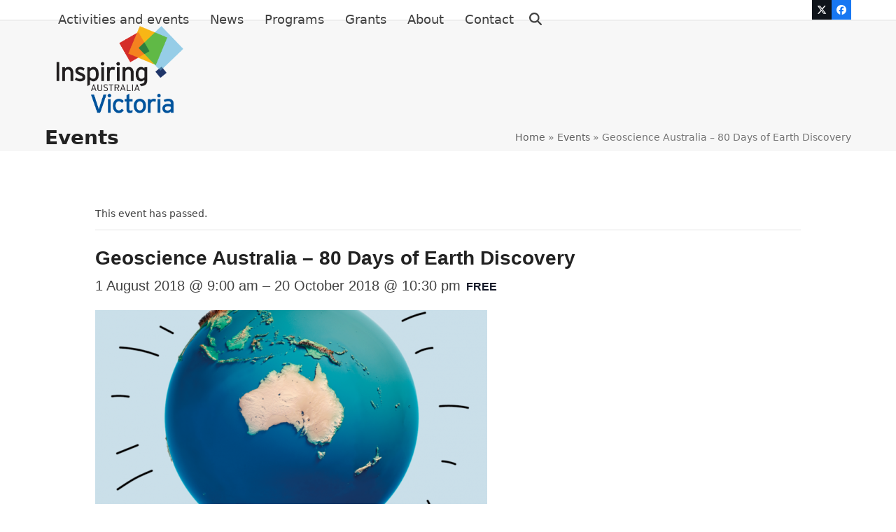

--- FILE ---
content_type: text/html; charset=UTF-8
request_url: https://inspiringvictoria.org.au/event/geoscience-australia-80-days-of-earth-discovery/
body_size: 16393
content:
<!DOCTYPE html>
<html lang="en-AU" class="wpex-classic-style">
<head>
<meta charset="UTF-8">
<link rel="profile" href="https://gmpg.org/xfn/11">
<script async src="https://www.googletagmanager.com/gtag/js?id=G-PT5XWWSHND"></script><script>window.dataLayer = window.dataLayer || [];function gtag(){dataLayer.push(arguments);}gtag('js', new Date());gtag('config', 'G-PT5XWWSHND', { 'anonymize_ip': true });</script><link rel='stylesheet' id='tribe-events-views-v2-bootstrap-datepicker-styles-css' href='https://inspiringvictoria.org.au/wp-content/plugins/the-events-calendar/vendor/bootstrap-datepicker/css/bootstrap-datepicker.standalone.min.css?ver=6.12.0.1' media='all' />
<link rel='stylesheet' id='tec-variables-skeleton-css' href='https://inspiringvictoria.org.au/wp-content/plugins/the-events-calendar/common/src/resources/css/variables-skeleton.min.css?ver=6.6.0.1' media='all' />
<link rel='stylesheet' id='tribe-common-skeleton-style-css' href='https://inspiringvictoria.org.au/wp-content/plugins/the-events-calendar/common/src/resources/css/common-skeleton.min.css?ver=6.6.0.1' media='all' />
<link rel='stylesheet' id='tribe-tooltipster-css-css' href='https://inspiringvictoria.org.au/wp-content/plugins/the-events-calendar/common/vendor/tooltipster/tooltipster.bundle.min.css?ver=6.6.0.1' media='all' />
<link rel='stylesheet' id='tribe-events-views-v2-skeleton-css' href='https://inspiringvictoria.org.au/wp-content/plugins/the-events-calendar/src/resources/css/views-skeleton.min.css?ver=6.12.0.1' media='all' />
<link rel='stylesheet' id='tec-variables-full-css' href='https://inspiringvictoria.org.au/wp-content/plugins/the-events-calendar/common/src/resources/css/variables-full.min.css?ver=6.6.0.1' media='all' />
<link rel='stylesheet' id='tribe-common-full-style-css' href='https://inspiringvictoria.org.au/wp-content/plugins/the-events-calendar/common/src/resources/css/common-full.min.css?ver=6.6.0.1' media='all' />
<link rel='stylesheet' id='tribe-events-views-v2-full-css' href='https://inspiringvictoria.org.au/wp-content/plugins/the-events-calendar/src/resources/css/views-full.min.css?ver=6.12.0.1' media='all' />
<link rel='stylesheet' id='tribe-events-views-v2-print-css' href='https://inspiringvictoria.org.au/wp-content/plugins/the-events-calendar/src/resources/css/views-print.min.css?ver=6.12.0.1' media='print' />
<link rel='stylesheet' id='tribe-events-pro-views-v2-print-css' href='https://inspiringvictoria.org.au/wp-content/plugins/events-calendar-pro/src/resources/css/views-print.min.css?ver=7.5.0.1' media='print' />
<meta name='robots' content='index, follow, max-image-preview:large, max-snippet:-1, max-video-preview:-1' />
	<style>img:is([sizes="auto" i], [sizes^="auto," i]) { contain-intrinsic-size: 3000px 1500px }</style>
	<meta name="viewport" content="width=device-width, initial-scale=1">

	<!-- This site is optimized with the Yoast SEO Premium plugin v25.1 (Yoast SEO v26.8) - https://yoast.com/product/yoast-seo-premium-wordpress/ -->
	<title>Geoscience Australia - 80 Days of Earth Discovery - Inspiring Victoria</title>
	<meta name="description" content="Geoscience Australia is celebrating 80 Days of Earth Discovery from 1 August – 20 October 2018. Join us in exploring geoscience in all its diversity, the crucia" />
	<link rel="canonical" href="https://inspiringvictoria.org.au/event/geoscience-australia-80-days-of-earth-discovery/" />
	<meta property="og:locale" content="en_US" />
	<meta property="og:type" content="article" />
	<meta property="og:title" content="Geoscience Australia - 80 Days of Earth Discovery" />
	<meta property="og:description" content="Geoscience Australia is celebrating 80 Days of Earth Discovery from 1 August – 20 October 2018. Join us in exploring geoscience in all its diversity, the crucial role it plays&hellip;" />
	<meta property="og:url" content="https://inspiringvictoria.org.au/event/geoscience-australia-80-days-of-earth-discovery/" />
	<meta property="og:site_name" content="Inspiring Victoria" />
	<meta property="article:publisher" content="https://www.facebook.com/royalsocietyvictoria" />
	<meta property="article:modified_time" content="2021-06-28T03:37:07+00:00" />
	<meta property="og:image" content="https://inspiringvictoria.org.au/wp-content/uploads/2018/07/PP-2273-80-Days-Postcard-2018_Farrar-FA_emailable-726x1024-e1535955485359.png" />
	<meta property="og:image:width" content="560" />
	<meta property="og:image:height" content="299" />
	<meta property="og:image:type" content="image/png" />
	<meta name="twitter:card" content="summary_large_image" />
	<meta name="twitter:site" content="@RoyalSocietyVic" />
	<script type="application/ld+json" class="yoast-schema-graph">{"@context":"https://schema.org","@graph":[{"@type":"WebPage","@id":"https://inspiringvictoria.org.au/event/geoscience-australia-80-days-of-earth-discovery/","url":"https://inspiringvictoria.org.au/event/geoscience-australia-80-days-of-earth-discovery/","name":"Geoscience Australia - 80 Days of Earth Discovery - Inspiring Victoria","isPartOf":{"@id":"https://inspiringvictoria.org.au/#website"},"primaryImageOfPage":{"@id":"https://inspiringvictoria.org.au/event/geoscience-australia-80-days-of-earth-discovery/#primaryimage"},"image":{"@id":"https://inspiringvictoria.org.au/event/geoscience-australia-80-days-of-earth-discovery/#primaryimage"},"thumbnailUrl":"https://inspiringvictoria.org.au/wp-content/uploads/2018/07/PP-2273-80-Days-Postcard-2018_Farrar-FA_emailable-726x1024-e1535955485359.png","datePublished":"2018-07-20T09:54:42+00:00","dateModified":"2021-06-28T03:37:07+00:00","breadcrumb":{"@id":"https://inspiringvictoria.org.au/event/geoscience-australia-80-days-of-earth-discovery/#breadcrumb"},"inLanguage":"en-AU","potentialAction":[{"@type":"ReadAction","target":["https://inspiringvictoria.org.au/event/geoscience-australia-80-days-of-earth-discovery/"]}]},{"@type":"ImageObject","inLanguage":"en-AU","@id":"https://inspiringvictoria.org.au/event/geoscience-australia-80-days-of-earth-discovery/#primaryimage","url":"https://inspiringvictoria.org.au/wp-content/uploads/2018/07/PP-2273-80-Days-Postcard-2018_Farrar-FA_emailable-726x1024-e1535955485359.png","contentUrl":"https://inspiringvictoria.org.au/wp-content/uploads/2018/07/PP-2273-80-Days-Postcard-2018_Farrar-FA_emailable-726x1024-e1535955485359.png","width":560,"height":299},{"@type":"BreadcrumbList","@id":"https://inspiringvictoria.org.au/event/geoscience-australia-80-days-of-earth-discovery/#breadcrumb","itemListElement":[{"@type":"ListItem","position":1,"name":"Home","item":"https://inspiringvictoria.org.au/"},{"@type":"ListItem","position":2,"name":"Events","item":"https://inspiringvictoria.org.au/events/"},{"@type":"ListItem","position":3,"name":"Geoscience Australia &#8211; 80 Days of Earth Discovery"}]},{"@type":"WebSite","@id":"https://inspiringvictoria.org.au/#website","url":"https://inspiringvictoria.org.au/","name":"Inspiring Victoria","description":"Science is for everyone","publisher":{"@id":"https://inspiringvictoria.org.au/#organization"},"potentialAction":[{"@type":"SearchAction","target":{"@type":"EntryPoint","urlTemplate":"https://inspiringvictoria.org.au/?s={search_term_string}"},"query-input":{"@type":"PropertyValueSpecification","valueRequired":true,"valueName":"search_term_string"}}],"inLanguage":"en-AU"},{"@type":"Organization","@id":"https://inspiringvictoria.org.au/#organization","name":"Inspiring Australia Victoria","url":"https://inspiringvictoria.org.au/","logo":{"@type":"ImageObject","inLanguage":"en-AU","@id":"https://inspiringvictoria.org.au/#/schema/logo/image/","url":"https://inspiringvictoria.org.au/wp-content/uploads/2018/05/IA-Vic-web-logo.png","contentUrl":"https://inspiringvictoria.org.au/wp-content/uploads/2018/05/IA-Vic-web-logo.png","width":607,"height":442,"caption":"Inspiring Australia Victoria"},"image":{"@id":"https://inspiringvictoria.org.au/#/schema/logo/image/"},"sameAs":["https://www.facebook.com/royalsocietyvictoria","https://x.com/RoyalSocietyVic","http://royalsocietyvic"]},{"@type":"Event","name":"Geoscience Australia &#8211; 80 Days of Earth Discovery","description":"Geoscience Australia is celebrating 80 Days of Earth Discovery from 1 August – 20 October 2018. Join us in exploring geoscience in all its diversity, the crucial role it plays&hellip;","image":{"@id":"https://inspiringvictoria.org.au/event/geoscience-australia-80-days-of-earth-discovery/#primaryimage"},"url":"https://inspiringvictoria.org.au/event/geoscience-australia-80-days-of-earth-discovery/","eventAttendanceMode":"https://schema.org/OfflineEventAttendanceMode","eventStatus":"https://schema.org/EventScheduled","startDate":"2018-08-01T09:00:00+10:00","endDate":"2018-10-20T22:30:00+11:00","location":{"@type":"Place","name":"Online","description":"","url":"https://inspiringvictoria.org.au/venue/online/","address":{"@type":"PostalAddress","addressCountry":"Australia"},"telephone":"","sameAs":""},"organizer":{"@type":"Person","name":"Kristen Hannan","description":"","url":"http://www.ga.gov.au","telephone":"02 6249 9423","email":"&#107;&#114;&#105;st&#101;n&#46;hannan&#64;&#103;a.&#103;&#111;v.au"},"offers":{"@type":"Offer","price":"0","priceCurrency":"USD","url":"https://inspiringvictoria.org.au/event/geoscience-australia-80-days-of-earth-discovery/","category":"primary","availability":"inStock","validFrom":"2018-07-20T00:00:00+00:00"},"@id":"https://inspiringvictoria.org.au/event/geoscience-australia-80-days-of-earth-discovery/#event","mainEntityOfPage":{"@id":"https://inspiringvictoria.org.au/event/geoscience-australia-80-days-of-earth-discovery/"}}]}</script>
	<!-- / Yoast SEO Premium plugin. -->


<link rel='dns-prefetch' href='//connect.facebook.net' />
<link rel="alternate" type="application/rss+xml" title="Inspiring Victoria &raquo; Feed" href="https://inspiringvictoria.org.au/feed/" />
<link rel="alternate" type="application/rss+xml" title="Inspiring Victoria &raquo; Comments Feed" href="https://inspiringvictoria.org.au/comments/feed/" />
<link rel="alternate" type="text/calendar" title="Inspiring Victoria &raquo; iCal Feed" href="https://inspiringvictoria.org.au/events/?ical=1" />
<link rel="alternate" type="application/rss+xml" title="Inspiring Victoria &raquo; Geoscience Australia &#8211; 80 Days of Earth Discovery Comments Feed" href="https://inspiringvictoria.org.au/event/geoscience-australia-80-days-of-earth-discovery/feed/" />
<link rel='stylesheet' id='formidable-css' href='https://inspiringvictoria.org.au/wp-content/plugins/formidable/css/formidableforms.css?ver=5162324' media='all' />
<link rel='stylesheet' id='js_composer_front-css' href='https://inspiringvictoria.org.au/wp-content/plugins/js_composer/assets/css/js_composer.min.css?ver=8.0.1' media='all' />
<link rel='stylesheet' id='tribe-events-full-pro-calendar-style-css' href='https://inspiringvictoria.org.au/wp-content/plugins/events-calendar-pro/src/resources/css/tribe-events-pro-full.min.css?ver=7.5.0.1' media='all' />
<link rel='stylesheet' id='tribe-events-virtual-skeleton-css' href='https://inspiringvictoria.org.au/wp-content/plugins/events-calendar-pro/src/resources/css/events-virtual-skeleton.min.css?ver=1.15.8' media='all' />
<link rel='stylesheet' id='tribe-events-virtual-full-css' href='https://inspiringvictoria.org.au/wp-content/plugins/events-calendar-pro/src/resources/css/events-virtual-full.min.css?ver=1.15.8' media='all' />
<link rel='stylesheet' id='tribe-events-virtual-single-skeleton-css' href='https://inspiringvictoria.org.au/wp-content/plugins/events-calendar-pro/src/resources/css/events-virtual-single-skeleton.min.css?ver=1.15.8' media='all' />
<link rel='stylesheet' id='tribe-events-virtual-single-full-css' href='https://inspiringvictoria.org.au/wp-content/plugins/events-calendar-pro/src/resources/css/events-virtual-single-full.min.css?ver=1.15.8' media='all' />
<link rel='stylesheet' id='tec-events-pro-single-css' href='https://inspiringvictoria.org.au/wp-content/plugins/events-calendar-pro/src/resources/css/events-single.min.css?ver=7.5.0.1' media='all' />
<link rel='stylesheet' id='tribe-events-calendar-pro-style-css' href='https://inspiringvictoria.org.au/wp-content/plugins/events-calendar-pro/src/resources/css/tribe-events-pro-full.min.css?ver=7.5.0.1' media='all' />
<link rel='stylesheet' id='tribe-events-pro-mini-calendar-block-styles-css' href='https://inspiringvictoria.org.au/wp-content/plugins/events-calendar-pro/src/resources/css/tribe-events-pro-mini-calendar-block.min.css?ver=7.5.0.1' media='all' />
<link rel='stylesheet' id='tribe-events-v2-single-skeleton-css' href='https://inspiringvictoria.org.au/wp-content/plugins/the-events-calendar/src/resources/css/tribe-events-single-skeleton.min.css?ver=6.12.0.1' media='all' />
<link rel='stylesheet' id='tribe-events-v2-single-skeleton-full-css' href='https://inspiringvictoria.org.au/wp-content/plugins/the-events-calendar/src/resources/css/tribe-events-single-full.min.css?ver=6.12.0.1' media='all' />
<link rel='stylesheet' id='tribe-events-virtual-single-v2-skeleton-css' href='https://inspiringvictoria.org.au/wp-content/plugins/events-calendar-pro/src/resources/css/events-virtual-single-v2-skeleton.min.css?ver=1.15.8' media='all' />
<link rel='stylesheet' id='tribe-events-virtual-single-v2-full-css' href='https://inspiringvictoria.org.au/wp-content/plugins/events-calendar-pro/src/resources/css/events-virtual-single-v2-full.min.css?ver=1.15.8' media='all' />
<link rel='stylesheet' id='tribe-events-v2-virtual-single-block-css' href='https://inspiringvictoria.org.au/wp-content/plugins/events-calendar-pro/src/resources/css/events-virtual-single-block.min.css?ver=1.15.8' media='all' />
<link rel='stylesheet' id='tribe-events-v2-single-blocks-css' href='https://inspiringvictoria.org.au/wp-content/plugins/the-events-calendar/src/resources/css/tribe-events-single-blocks.min.css?ver=6.12.0.1' media='all' />
<link rel='stylesheet' id='contact-form-7-css' href='https://inspiringvictoria.org.au/wp-content/plugins/contact-form-7/includes/css/styles.css?ver=6.0.6' media='all' />
<link rel='stylesheet' id='tribe-events-block-event-venue-css' href='https://inspiringvictoria.org.au/wp-content/plugins/the-events-calendar/src/resources/css/app/event-venue/frontend.min.css?ver=6.12.0.1' media='all' />
<link rel='stylesheet' id='wpex-the-events-calendar-css' href='https://inspiringvictoria.org.au/wp-content/themes/Total/assets/css/frontend/tribe-events.min.css?ver=6.7.4' media='all' />
<link rel='stylesheet' id='wpex-style-css' href='https://inspiringvictoria.org.au/wp-content/themes/Total/style.css?ver=6.0.3' media='all' />
<link rel='stylesheet' id='wpex-mobile-menu-breakpoint-max-css' href='https://inspiringvictoria.org.au/wp-content/themes/Total/assets/css/frontend/breakpoints/max.min.css?ver=6.0.3' media='only screen and (max-width:959px)' />
<link rel='stylesheet' id='wpex-mobile-menu-breakpoint-min-css' href='https://inspiringvictoria.org.au/wp-content/themes/Total/assets/css/frontend/breakpoints/min.min.css?ver=6.0.3' media='only screen and (min-width:960px)' />
<link rel='stylesheet' id='wpex-wpbakery-css' href='https://inspiringvictoria.org.au/wp-content/themes/Total/assets/css/frontend/wpbakery.min.css?ver=6.0.3' media='all' />
<link rel='stylesheet' id='vcex-shortcodes-css' href='https://inspiringvictoria.org.au/wp-content/themes/Total/assets/css/frontend/vcex-shortcodes.min.css?ver=6.0.3' media='all' />
<link rel='stylesheet' id='dawnthemes_tribe-css' href='https://inspiringvictoria.org.au/wp-content/plugins/the-events-calendar-event-page-builder/assets/css/style.css?ver=6.7.4' media='all' />
<script src="https://inspiringvictoria.org.au/wp-includes/js/jquery/jquery.min.js?ver=3.7.1" id="jquery-core-js"></script>
<script src="https://inspiringvictoria.org.au/wp-includes/js/jquery/jquery-migrate.min.js?ver=3.4.1" id="jquery-migrate-js"></script>
<script src="https://inspiringvictoria.org.au/wp-content/plugins/the-events-calendar/common/src/resources/js/tribe-common.min.js?ver=6.6.0.1" id="tribe-common-js"></script>
<script src="https://inspiringvictoria.org.au/wp-content/plugins/the-events-calendar/src/resources/js/views/breakpoints.min.js?ver=6.12.0.1" id="tribe-events-views-v2-breakpoints-js"></script>
<script id="wpex-core-js-extra">
var wpex_theme_params = {"selectArrowIcon":"<span class=\"wpex-select-arrow__icon wpex-icon--sm wpex-flex wpex-icon\" aria-hidden=\"true\"><svg viewBox=\"0 0 24 24\" xmlns=\"http:\/\/www.w3.org\/2000\/svg\"><rect fill=\"none\" height=\"24\" width=\"24\"\/><g transform=\"matrix(0, -1, 1, 0, -0.115, 23.885)\"><polygon points=\"17.77,3.77 16,2 6,12 16,22 17.77,20.23 9.54,12\"\/><\/g><\/svg><\/span>","customSelects":".widget_categories form,.widget_archive select,.vcex-form-shortcode select","scrollToHash":"1","localScrollFindLinks":"1","localScrollHighlight":"1","localScrollUpdateHash":"1","scrollToHashTimeout":"500","localScrollTargets":"li.local-scroll a, a.local-scroll, .local-scroll-link, .local-scroll-link > a,.sidr-class-local-scroll-link,li.sidr-class-local-scroll > span > a,li.sidr-class-local-scroll > a","localScrollSpeed":"1000","scrollToBehavior":"smooth"};
</script>
<script src="https://inspiringvictoria.org.au/wp-content/themes/Total/assets/js/frontend/core.min.js?ver=6.0.3" id="wpex-core-js" defer data-wp-strategy="defer"></script>
<script id="wpex-inline-js-after">
!function(){const e=document.querySelector("html"),t=()=>{const t=window.innerWidth-document.documentElement.clientWidth;t&&e.style.setProperty("--wpex-scrollbar-width",`${t}px`)};t(),window.addEventListener("resize",(()=>{t()}))}();
</script>
<script src="https://inspiringvictoria.org.au/wp-content/themes/Total/assets/js/frontend/search/drop-down.min.js?ver=6.0.3" id="wpex-search-drop_down-js" defer data-wp-strategy="defer"></script>
<script id="wpex-sticky-header-js-extra">
var wpex_sticky_header_params = {"breakpoint":"960"};
</script>
<script src="https://inspiringvictoria.org.au/wp-content/themes/Total/assets/js/frontend/sticky/header.min.js?ver=6.0.3" id="wpex-sticky-header-js" defer data-wp-strategy="defer"></script>
<script id="wpex-mobile-menu-sidr-js-extra">
var wpex_mobile_menu_sidr_params = {"breakpoint":"959","i18n":{"openSubmenu":"Open submenu of %s","closeSubmenu":"Close submenu of %s"},"openSubmenuIcon":"<span class=\"wpex-open-submenu__icon wpex-transition-transform wpex-duration-300 wpex-icon\" aria-hidden=\"true\"><svg xmlns=\"http:\/\/www.w3.org\/2000\/svg\" viewBox=\"0 0 448 512\"><path d=\"M201.4 342.6c12.5 12.5 32.8 12.5 45.3 0l160-160c12.5-12.5 12.5-32.8 0-45.3s-32.8-12.5-45.3 0L224 274.7 86.6 137.4c-12.5-12.5-32.8-12.5-45.3 0s-12.5 32.8 0 45.3l160 160z\"\/><\/svg><\/span>","source":"#site-navigation, #mobile-menu-search","side":"right","dark_surface":"1","displace":"","aria_label":"Mobile menu","aria_label_close":"Close mobile menu","class":["wpex-mobile-menu"],"speed":"300"};
</script>
<script src="https://inspiringvictoria.org.au/wp-content/themes/Total/assets/js/frontend/mobile-menu/sidr.min.js?ver=6.0.3" id="wpex-mobile-menu-sidr-js" defer data-wp-strategy="defer"></script>
<script src="https://inspiringvictoria.org.au/wp-content/themes/Total/assets/js/frontend/wp/comment-reply.min.js?ver=2.7.0" id="wpex-comment-reply-js" defer data-wp-strategy="defer"></script>
<script></script><link rel="https://api.w.org/" href="https://inspiringvictoria.org.au/wp-json/" /><link rel="alternate" title="JSON" type="application/json" href="https://inspiringvictoria.org.au/wp-json/wp/v2/tribe_events/2650" /><link rel="EditURI" type="application/rsd+xml" title="RSD" href="https://inspiringvictoria.org.au/xmlrpc.php?rsd" />
<meta name="generator" content="WordPress 6.7.4" />
<link rel='shortlink' href='https://inspiringvictoria.org.au/?p=2650' />
<link rel="alternate" title="oEmbed (JSON)" type="application/json+oembed" href="https://inspiringvictoria.org.au/wp-json/oembed/1.0/embed?url=https%3A%2F%2Finspiringvictoria.org.au%2Fevent%2Fgeoscience-australia-80-days-of-earth-discovery%2F" />
<link rel="alternate" title="oEmbed (XML)" type="text/xml+oembed" href="https://inspiringvictoria.org.au/wp-json/oembed/1.0/embed?url=https%3A%2F%2Finspiringvictoria.org.au%2Fevent%2Fgeoscience-australia-80-days-of-earth-discovery%2F&#038;format=xml" />
<!-- Twitter universal website tag code -->
<script>
!function(e,t,n,s,u,a){e.twq||(s=e.twq=function(){s.exe?s.exe.apply(s,arguments):s.queue.push(arguments);
},s.version='1.1',s.queue=[],u=t.createElement(n),u.async=!0,u.src='//static.ads-twitter.com/uwt.js',
a=t.getElementsByTagName(n)[0],a.parentNode.insertBefore(u,a))}(window,document,'script');
// Insert Twitter Pixel ID and Standard Event data below
twq('init','o9lov');
twq('track','PageView');
</script>
<!-- End Twitter universal website tag code --><script>document.documentElement.className += " js";</script>
<meta name="tec-api-version" content="v1"><meta name="tec-api-origin" content="https://inspiringvictoria.org.au"><link rel="alternate" href="https://inspiringvictoria.org.au/wp-json/tribe/events/v1/events/2650" /><link rel="icon" href="https://inspiringvictoria.org.au/wp-content/uploads/2018/05/favicon-32x32.png" sizes="32x32"><link rel="shortcut icon" href="https://inspiringvictoria.org.au/wp-content/uploads/2018/05/favicon-32x32.png"><link rel="apple-touch-icon" href="https://inspiringvictoria.org.au/wp-content/uploads/2018/05/apple-icon-57x57.png" sizes="57x57" ><link rel="apple-touch-icon" href="https://inspiringvictoria.org.au/wp-content/uploads/2018/05/apple-icon-76x76.png" sizes="76x76" ><link rel="apple-touch-icon" href="https://inspiringvictoria.org.au/wp-content/uploads/2018/05/apple-icon-120x120.png" sizes="120x120"><link rel="apple-touch-icon" href="https://inspiringvictoria.org.au/wp-content/uploads/2018/05/apple-icon-152x152.png" sizes="114x114"><noscript><style>body:not(.content-full-screen) .wpex-vc-row-stretched[data-vc-full-width-init="false"]{visibility:visible;}</style></noscript><script>function setREVStartSize(e){
			//window.requestAnimationFrame(function() {
				window.RSIW = window.RSIW===undefined ? window.innerWidth : window.RSIW;
				window.RSIH = window.RSIH===undefined ? window.innerHeight : window.RSIH;
				try {
					var pw = document.getElementById(e.c).parentNode.offsetWidth,
						newh;
					pw = pw===0 || isNaN(pw) || (e.l=="fullwidth" || e.layout=="fullwidth") ? window.RSIW : pw;
					e.tabw = e.tabw===undefined ? 0 : parseInt(e.tabw);
					e.thumbw = e.thumbw===undefined ? 0 : parseInt(e.thumbw);
					e.tabh = e.tabh===undefined ? 0 : parseInt(e.tabh);
					e.thumbh = e.thumbh===undefined ? 0 : parseInt(e.thumbh);
					e.tabhide = e.tabhide===undefined ? 0 : parseInt(e.tabhide);
					e.thumbhide = e.thumbhide===undefined ? 0 : parseInt(e.thumbhide);
					e.mh = e.mh===undefined || e.mh=="" || e.mh==="auto" ? 0 : parseInt(e.mh,0);
					if(e.layout==="fullscreen" || e.l==="fullscreen")
						newh = Math.max(e.mh,window.RSIH);
					else{
						e.gw = Array.isArray(e.gw) ? e.gw : [e.gw];
						for (var i in e.rl) if (e.gw[i]===undefined || e.gw[i]===0) e.gw[i] = e.gw[i-1];
						e.gh = e.el===undefined || e.el==="" || (Array.isArray(e.el) && e.el.length==0)? e.gh : e.el;
						e.gh = Array.isArray(e.gh) ? e.gh : [e.gh];
						for (var i in e.rl) if (e.gh[i]===undefined || e.gh[i]===0) e.gh[i] = e.gh[i-1];
											
						var nl = new Array(e.rl.length),
							ix = 0,
							sl;
						e.tabw = e.tabhide>=pw ? 0 : e.tabw;
						e.thumbw = e.thumbhide>=pw ? 0 : e.thumbw;
						e.tabh = e.tabhide>=pw ? 0 : e.tabh;
						e.thumbh = e.thumbhide>=pw ? 0 : e.thumbh;
						for (var i in e.rl) nl[i] = e.rl[i]<window.RSIW ? 0 : e.rl[i];
						sl = nl[0];
						for (var i in nl) if (sl>nl[i] && nl[i]>0) { sl = nl[i]; ix=i;}
						var m = pw>(e.gw[ix]+e.tabw+e.thumbw) ? 1 : (pw-(e.tabw+e.thumbw)) / (e.gw[ix]);
						newh =  (e.gh[ix] * m) + (e.tabh + e.thumbh);
					}
					var el = document.getElementById(e.c);
					if (el!==null && el) el.style.height = newh+"px";
					el = document.getElementById(e.c+"_wrapper");
					if (el!==null && el) {
						el.style.height = newh+"px";
						el.style.display = "block";
					}
				} catch(e){
					console.log("Failure at Presize of Slider:" + e)
				}
			//});
		  };</script>
		<style id="wp-custom-css">
			/* Add a little extra spacing to menu items */.navbar-style-one .dropdown-menu >li{margin-left:8px}/* Remove margin from menu social icons and search */#site-navigation .dropdown-menu li.social-item,#site-navigation .dropdown-menu li.wpex-menu-extra{margin-left:0;}#site-navigation .dropdown-menu li.social-item .fa{margin-right:0;}/* Add background to centered minimal page header */.page-header.centered-minimal-page-header{background:#f7f7f7;}/* Hide Social Icons From Mobile Menu */#sidr-id-menu-item-103,#sidr-id-menu-item-104,#sidr-id-menu-item-105{display:none;}/* Formidable - text colour of month and date in pop up calendar */.ui-datepicker .ui-datepicker-title select{color:black !important;}		</style>
		<noscript><style> .wpb_animate_when_almost_visible { opacity: 1; }</style></noscript><style data-type="wpex-css" id="wpex-css">/*TYPOGRAPHY*/body{font-size:14px;}.main-navigation-ul .link-inner{font-size:18px;}.main-navigation-ul .sub-menu .link-inner{font-size:14px;}/*ADVANCED STYLING CSS*/#site-logo .logo-img{max-height:150px;width:auto;}/*CUSTOMIZER STYLING*/:root{--wpex-btn-color:#ffffff;--wpex-vc-column-inner-margin-bottom:40px;}#site-navigation-wrap{--wpex-active-main-nav-link-color:#00539b;}#footer{--wpex-surface-1:#ffffff;background-color:#ffffff;}.footer-widget .widget-title{color:#000000;}</style></head>

<body class="tribe_events-template-default single single-tribe_events postid-2650 wp-custom-logo wp-embed-responsive tribe-events-page-template tribe-no-js tribe-filter-live wpex-theme wpex-responsive full-width-main-layout no-composer wpex-live-site wpex-has-primary-bottom-spacing site-full-width content-full-width has-topbar sidebar-widget-icons hasnt-overlay-header has-mobile-menu wpex-mobile-toggle-menu-icon_buttons wpex-no-js wpb-js-composer js-comp-ver-8.0.1 vc_responsive events-single tribe-events-style-full tribe-events-style-theme">

	
<a href="#content" class="skip-to-content">Skip to content</a>

	
	<span data-ls_id="#site_top" tabindex="-1"></span>
	<div id="outer-wrap" class="wpex-overflow-clip">
		
		
		
		<div id="wrap" class="wpex-clr">

			

	
		<div id="top-bar-wrap" class="wpex-border-b wpex-border-main wpex-border-solid wpex-text-sm wpex-print-hidden">

			<div id="top-bar" class="container wpex-relative wpex-py-15 wpex-md-flex wpex-justify-between wpex-items-center wpex-text-center wpex-md-text-initial wpex-flex-row-reverse">
<div id="top-bar-social" class="top-bar-right social-style-flat-color"><ul id="top-bar-social-list" class="wpex-inline-flex wpex-flex-wrap wpex-gap-y-5 wpex-list-none wpex-m-0 wpex-last-mr-0 wpex-gap-x-5 wpex-justify-center wpex-md-justify-start"><li class="top-bar-social-list__item"><a href="https://twitter.com/RoyalSocietyVic" target="_blank" class="top-bar-social-list__link wpex-twitter wpex-social-btn wpex-social-btn-flat wpex-social-bg" rel="noopener noreferrer"><span class="wpex-icon" aria-hidden="true"><svg xmlns="http://www.w3.org/2000/svg" viewBox="0 0 512 512"><path d="M389.2 48h70.6L305.6 224.2 487 464H345L233.7 318.6 106.5 464H35.8L200.7 275.5 26.8 48H172.4L272.9 180.9 389.2 48zM364.4 421.8h39.1L151.1 88h-42L364.4 421.8z"/></svg></span><span class="screen-reader-text">Twitter</span></a></li><li class="top-bar-social-list__item"><a href="https://www.facebook.com/royalsocietyvictoria/" target="_blank" class="top-bar-social-list__link wpex-facebook wpex-social-btn wpex-social-btn-flat wpex-social-bg" rel="noopener noreferrer"><span class="wpex-icon" aria-hidden="true"><svg xmlns="http://www.w3.org/2000/svg" viewBox="0 0 512 512"><path d="M512 256C512 114.6 397.4 0 256 0S0 114.6 0 256C0 376 82.7 476.8 194.2 504.5V334.2H141.4V256h52.8V222.3c0-87.1 39.4-127.5 125-127.5c16.2 0 44.2 3.2 55.7 6.4V172c-6-.6-16.5-1-29.6-1c-42 0-58.2 15.9-58.2 57.2V256h83.6l-14.4 78.2H287V510.1C413.8 494.8 512 386.9 512 256h0z"/></svg></span><span class="screen-reader-text">Facebook</span></a></li></ul></div></div>

		</div>

	
<div id="site-header-sticky-wrapper" class="wpex-sticky-header-holder not-sticky wpex-print-hidden">	<header id="site-header" class="header-one wpex-z-sticky fixed-scroll has-sticky-dropshadow dyn-styles wpex-print-hidden wpex-relative wpex-clr">
				<div id="site-header-inner" class="header-one-inner header-padding container wpex-relative wpex-h-100 wpex-py-30 wpex-clr">
<div id="site-logo" class="site-branding header-one-logo logo-padding wpex-flex wpex-items-center wpex-float-left wpex-h-100">
	<div id="site-logo-inner" ><a id="site-logo-link" href="https://inspiringvictoria.org.au/" rel="home" class="main-logo"><img src="https://inspiringvictoria.org.au/wp-content/uploads/2018/05/IA-Vic-web-logo.png" alt="Inspiring Victoria" class="logo-img wpex-h-auto wpex-max-w-100 wpex-align-middle" width="607" height="150" data-no-retina data-skip-lazy fetchpriority="high"></a></div>

</div>

<div id="site-navigation-wrap" class="navbar-style-one navbar-fixed-height navbar-fixed-line-height wpex-dropdowns-caret wpex-stretch-megamenus hide-at-mm-breakpoint wpex-clr wpex-print-hidden">
	<nav id="site-navigation" class="navigation main-navigation main-navigation-one wpex-clr" aria-label="Main menu"><ul id="menu-main-menu" class="main-navigation-ul dropdown-menu wpex-dropdown-menu wpex-dropdown-menu--onhover"><li id="menu-item-778" class="menu-item menu-item-type-custom menu-item-object-custom menu-item-778"><a href="https://www.rsv.org.au/events"><span class="link-inner">Activities and events</span></a></li>
<li id="menu-item-831" class="menu-item menu-item-type-post_type menu-item-object-page menu-item-831"><a href="https://inspiringvictoria.org.au/news/"><span class="link-inner">News</span></a></li>
<li id="menu-item-1316" class="menu-item menu-item-type-post_type menu-item-object-page menu-item-has-children menu-item-1316 dropdown"><a href="https://inspiringvictoria.org.au/programs/"><span class="link-inner">Programs</span></a>
<ul class="sub-menu">
	<li id="menu-item-5747" class="menu-item menu-item-type-post_type menu-item-object-page menu-item-has-children menu-item-5747 dropdown"><a href="https://inspiringvictoria.org.au/programs/regional-champions-project/"><span class="link-inner">Regional Science Champions Project <span class="nav-arrow second-level"><span class="nav-arrow__icon wpex-icon wpex-icon--xs wpex-icon--bidi" aria-hidden="true"><svg xmlns="http://www.w3.org/2000/svg" viewBox="0 0 320 512"><path d="M278.6 233.4c12.5 12.5 12.5 32.8 0 45.3l-160 160c-12.5 12.5-32.8 12.5-45.3 0s-12.5-32.8 0-45.3L210.7 256 73.4 118.6c-12.5-12.5-12.5-32.8 0-45.3s32.8-12.5 45.3 0l160 160z"/></svg></span></span></span></a>
	<ul class="sub-menu">
		<li id="menu-item-5970" class="menu-item menu-item-type-post_type menu-item-object-page menu-item-5970"><a href="https://inspiringvictoria.org.au/programs/regional-champions-project/regional-champion-testimonials/"><span class="link-inner">Regional Champion Testimonials</span></a></li>
	</ul>
</li>
	<li id="menu-item-824" class="menu-item menu-item-type-post_type menu-item-object-page menu-item-has-children menu-item-824 dropdown"><a href="https://inspiringvictoria.org.au/programs/national-science-week-victoria/"><span class="link-inner">National Science Week Victoria <span class="nav-arrow second-level"><span class="nav-arrow__icon wpex-icon wpex-icon--xs wpex-icon--bidi" aria-hidden="true"><svg xmlns="http://www.w3.org/2000/svg" viewBox="0 0 320 512"><path d="M278.6 233.4c12.5 12.5 12.5 32.8 0 45.3l-160 160c-12.5 12.5-32.8 12.5-45.3 0s-12.5-32.8 0-45.3L210.7 256 73.4 118.6c-12.5-12.5-12.5-32.8 0-45.3s32.8-12.5 45.3 0l160 160z"/></svg></span></span></span></a>
	<ul class="sub-menu">
		<li id="menu-item-6567" class="menu-item menu-item-type-post_type menu-item-object-page menu-item-6567"><a href="https://inspiringvictoria.org.au/programs/national-science-week-victoria/acclimatise/"><span class="link-inner">ACCLIMATISE</span></a></li>
	</ul>
</li>
	<li id="menu-item-829" class="menu-item menu-item-type-post_type menu-item-object-page menu-item-has-children menu-item-829 dropdown"><a href="https://inspiringvictoria.org.au/programs/partnership-network/"><span class="link-inner">The Partnership Network <span class="nav-arrow second-level"><span class="nav-arrow__icon wpex-icon wpex-icon--xs wpex-icon--bidi" aria-hidden="true"><svg xmlns="http://www.w3.org/2000/svg" viewBox="0 0 320 512"><path d="M278.6 233.4c12.5 12.5 12.5 32.8 0 45.3l-160 160c-12.5 12.5-32.8 12.5-45.3 0s-12.5-32.8 0-45.3L210.7 256 73.4 118.6c-12.5-12.5-12.5-32.8 0-45.3s32.8-12.5 45.3 0l160 160z"/></svg></span></span></span></a>
	<ul class="sub-menu">
		<li id="menu-item-1633" class="menu-item menu-item-type-post_type menu-item-object-page menu-item-1633"><a href="https://inspiringvictoria.org.au/programs/kids-clubs/"><span class="link-inner">Kids’ clubs</span></a></li>
		<li id="menu-item-825" class="menu-item menu-item-type-post_type menu-item-object-page menu-item-825"><a href="https://inspiringvictoria.org.au/programs/lifelong-learning/"><span class="link-inner">Lifelong learning</span></a></li>
		<li id="menu-item-826" class="menu-item menu-item-type-post_type menu-item-object-page menu-item-826"><a href="https://inspiringvictoria.org.au/programs/citizen-science/"><span class="link-inner">Citizen science</span></a></li>
	</ul>
</li>
</ul>
</li>
<li id="menu-item-823" class="menu-item menu-item-type-post_type menu-item-object-page menu-item-823"><a href="https://inspiringvictoria.org.au/grants/"><span class="link-inner">Grants</span></a></li>
<li id="menu-item-7425" class="menu-item menu-item-type-custom menu-item-object-custom menu-item-7425"><a href="https://www.rsv.org.au/inspiring-victoria/about"><span class="link-inner">About</span></a></li>
<li id="menu-item-822" class="menu-item menu-item-type-post_type menu-item-object-page menu-item-822"><a href="https://inspiringvictoria.org.au/contact/"><span class="link-inner">Contact</span></a></li>
<li class="search-toggle-li menu-item wpex-menu-extra no-icon-margin"><a href="#" class="site-search-toggle search-dropdown-toggle" role="button" aria-expanded="false" aria-controls="searchform-dropdown" aria-label="Search"><span class="link-inner"><span class="wpex-menu-search-text wpex-hidden">Search</span><span class="wpex-menu-search-icon wpex-icon" aria-hidden="true"><svg xmlns="http://www.w3.org/2000/svg" viewBox="0 0 512 512"><path d="M416 208c0 45.9-14.9 88.3-40 122.7L502.6 457.4c12.5 12.5 12.5 32.8 0 45.3s-32.8 12.5-45.3 0L330.7 376c-34.4 25.2-76.8 40-122.7 40C93.1 416 0 322.9 0 208S93.1 0 208 0S416 93.1 416 208zM208 352a144 144 0 1 0 0-288 144 144 0 1 0 0 288z"/></svg></span></span></a></li></ul></nav>
</div>


<div id="mobile-menu" class="wpex-mobile-menu-toggle show-at-mm-breakpoint wpex-flex wpex-items-center wpex-absolute wpex-top-50 -wpex-translate-y-50 wpex-right-0">
	<div class="wpex-inline-flex wpex-items-center">
						<a href="#" class="mobile-menu-toggle" role="button" aria-expanded="false"><span class="mobile-menu-toggle__icon wpex-flex"><span class="wpex-hamburger-icon wpex-hamburger-icon--inactive wpex-hamburger-icon--animate" aria-hidden="true"><span></span></span></span><span class="screen-reader-text" data-open-text>Open mobile menu</span><span class="screen-reader-text" data-open-text>Close mobile menu</span></a>			</div>
</div>
<div id="searchform-dropdown" class="header-searchform-wrap header-drop-widget header-drop-widget--colored-top-border wpex-invisible wpex-opacity-0 wpex-absolute wpex-transition-all wpex-duration-200 wpex-translate-Z-0 wpex-text-initial wpex-z-dropdown wpex-top-100 wpex-right-0 wpex-surface-1 wpex-text-2 wpex-p-15">
<form role="search" method="get" class="searchform searchform--header-dropdown wpex-flex" action="https://inspiringvictoria.org.au/" autocomplete="off">
	<label for="searchform-input-6972a73da5af7" class="searchform-label screen-reader-text">Search</label>
	<input id="searchform-input-6972a73da5af7" type="search" class="searchform-input wpex-block wpex-border-0 wpex-outline-0 wpex-w-100 wpex-h-auto wpex-leading-relaxed wpex-rounded-0 wpex-text-2 wpex-surface-2 wpex-p-10 wpex-text-1em wpex-unstyled-input" name="s" placeholder="Search" required>
			<button type="submit" class="searchform-submit wpex-hidden wpex-rounded-0 wpex-py-10 wpex-px-15" aria-label="Submit search"><span class="wpex-icon" aria-hidden="true"><svg xmlns="http://www.w3.org/2000/svg" viewBox="0 0 512 512"><path d="M416 208c0 45.9-14.9 88.3-40 122.7L502.6 457.4c12.5 12.5 12.5 32.8 0 45.3s-32.8 12.5-45.3 0L330.7 376c-34.4 25.2-76.8 40-122.7 40C93.1 416 0 322.9 0 208S93.1 0 208 0S416 93.1 416 208zM208 352a144 144 0 1 0 0-288 144 144 0 1 0 0 288z"/></svg></span></button>
</form>
</div>
</div>
			</header>
</div>
			
			<main id="main" class="site-main wpex-clr">

				
<header class="page-header has-aside default-page-header wpex-relative wpex-mb-40 wpex-surface-2 wpex-py-20 wpex-border-t wpex-border-b wpex-border-solid wpex-border-surface-3 wpex-text-2 wpex-supports-mods">

	
	<div class="page-header-inner container wpex-md-flex wpex-md-flex-wrap wpex-md-items-center wpex-md-justify-between">
<div class="page-header-content wpex-md-mr-15">

<span class="page-header-title wpex-block wpex-m-0 wpex-text-2xl">

	<span>Events</span>

</span>

</div>
<div class="page-header-aside wpex-md-text-right"><nav class="site-breadcrumbs position-page_header_aside wpex-text-4 wpex-text-sm" aria-label="You are here:"><span class="breadcrumb-trail"><span><span><a href="https://inspiringvictoria.org.au/">Home</a></span> &raquo; <span><a href="https://inspiringvictoria.org.au/events/">Events</a></span> &raquo; <span class="breadcrumb_last" aria-current="page">Geoscience Australia &#8211; 80 Days of Earth Discovery</span></span></span></nav></div></div>

	
</header>


<div id="content-wrap"  class="container wpex-clr">

	
	<div id="primary" class="content-area wpex-clr">

		
		<div id="content" class="site-content wpex-clr">

			
			<section id="tribe-events-pg-template" class="tribe-events-pg-template"><div class="tribe-events-before-html"></div><span class="tribe-events-ajax-loading"><img class="tribe-events-spinner-medium" src="https://inspiringvictoria.org.au/wp-content/plugins/the-events-calendar/src/resources/images/tribe-loading.gif" alt="Loading Events" /></span>
<div id="tribe-events-content" class="tribe-events-single">

	<p class="tribe-events-back">
		<a href="https://inspiringvictoria.org.au/events/"> &laquo; All Events</a>
	</p>

	<!-- Notices -->
	<div class="tribe-events-notices"><ul><li>This event has passed.</li></ul></div>
	<h1 class="tribe-events-single-event-title">Geoscience Australia &#8211; 80 Days of Earth Discovery</h1>
	<div class="tribe-events-schedule tribe-clearfix">
		<h2><span class="tribe-event-date-start">1 August 2018 @ 9:00 am</span> – <span class="tribe-event-date-end">20 October 2018 @ 10:30 pm</span></h2>					<span class="tribe-events-cost">Free</span>
			</div>

	<!-- Event header -->
	<div id="tribe-events-header"  data-title="Geoscience Australia - 80 Days of Earth Discovery - Inspiring Victoria" data-viewtitle="Geoscience Australia &#8211; 80 Days of Earth Discovery">
		<!-- Navigation -->
		<nav class="tribe-events-nav-pagination" aria-label="Event Navigation">
			<ul class="tribe-events-sub-nav">
				<li class="tribe-events-nav-previous"><a href="https://inspiringvictoria.org.au/event/scinema-international-science-film-festival-national-science-week-program/"><span>&laquo;</span> SCINEMA International Science Film Festival National Science Week Program</a></li>
				<li class="tribe-events-nav-next"><a href="https://inspiringvictoria.org.au/event/future-martians-podcast/">Future Martians Podcast <span>&raquo;</span></a></li>
			</ul>
			<!-- .tribe-events-sub-nav -->
		</nav>
	</div>
	<!-- #tribe-events-header -->

			<div id="post-2650" class="post-2650 tribe_events type-tribe_events status-publish has-post-thumbnail hentry tag-earth tag-geoscience tribe_events_cat-science-week cat_science-week entry has-media">
			<!-- Event featured image, but exclude link -->
			<div class="tribe-events-event-image"><img width="560" height="299" src="https://inspiringvictoria.org.au/wp-content/uploads/2018/07/PP-2273-80-Days-Postcard-2018_Farrar-FA_emailable-726x1024-e1535955485359.png" class="attachment-full size-full wp-post-image" alt="" decoding="async" fetchpriority="high" srcset="https://inspiringvictoria.org.au/wp-content/uploads/2018/07/PP-2273-80-Days-Postcard-2018_Farrar-FA_emailable-726x1024-e1535955485359.png 560w, https://inspiringvictoria.org.au/wp-content/uploads/2018/07/PP-2273-80-Days-Postcard-2018_Farrar-FA_emailable-726x1024-e1535955485359-300x160.png 300w" sizes="(max-width: 560px) 100vw, 560px" /></div>
			<!-- Event content -->
						<div class="tribe-events-single-event-description tribe-events-content">
				<p>Geoscience Australia is celebrating 80 Days of Earth Discovery from 1 August – 20 October 2018. Join us in exploring geoscience in all its diversity, the crucial role it plays solving the challenges of our nation and the people who make it all happen.</p>
<p>Find out <a href="http://ga.gov.au/80daysearth">more</a> about all the activities, including events we will be at, talks, tours, competitions and education resources.</p>
<p>Follow us on social media via #80DAYSEARTH</p>
			</div>
			<!-- .tribe-events-single-event-description -->
			<div class="tribe-events tribe-common">
	<div class="tribe-events-c-subscribe-dropdown__container">
		<div class="tribe-events-c-subscribe-dropdown">
			<div class="tribe-common-c-btn-border tribe-events-c-subscribe-dropdown__button">
				<svg  class="tribe-common-c-svgicon tribe-common-c-svgicon--cal-export tribe-events-c-subscribe-dropdown__export-icon"  viewBox="0 0 23 17" xmlns="http://www.w3.org/2000/svg">
  <path fill-rule="evenodd" clip-rule="evenodd" d="M.128.896V16.13c0 .211.145.383.323.383h15.354c.179 0 .323-.172.323-.383V.896c0-.212-.144-.383-.323-.383H.451C.273.513.128.684.128.896Zm16 6.742h-.901V4.679H1.009v10.729h14.218v-3.336h.901V7.638ZM1.01 1.614h14.218v2.058H1.009V1.614Z" />
  <path d="M20.5 9.846H8.312M18.524 6.953l2.89 2.909-2.855 2.855" stroke-width="1.2" stroke-linecap="round" stroke-linejoin="round"/>
</svg>
				<button
					class="tribe-events-c-subscribe-dropdown__button-text"
					aria-expanded="false"
					aria-controls="tribe-events-subscribe-dropdown-content"
					aria-label="View links to add events to your calendar"
				>
					Add to calendar				</button>
				<svg  class="tribe-common-c-svgicon tribe-common-c-svgicon--caret-down tribe-events-c-subscribe-dropdown__button-icon"  viewBox="0 0 10 7" xmlns="http://www.w3.org/2000/svg" aria-hidden="true"><path fill-rule="evenodd" clip-rule="evenodd" d="M1.008.609L5 4.6 8.992.61l.958.958L5 6.517.05 1.566l.958-.958z" class="tribe-common-c-svgicon__svg-fill"/></svg>
			</div>
			<div id="tribe-events-subscribe-dropdown-content" class="tribe-events-c-subscribe-dropdown__content">
				<ul class="tribe-events-c-subscribe-dropdown__list">
											
<li class="tribe-events-c-subscribe-dropdown__list-item">
	<a
		href="https://www.google.com/calendar/event?action=TEMPLATE&#038;dates=20180801T090000/20181020T223000&#038;text=Geoscience%20Australia%20%26%238211%3B%2080%20Days%20of%20Earth%20Discovery&#038;details=Geoscience+Australia+is+celebrating+80+Days+of+Earth+Discovery+from+1+August+%E2%80%93+20+October+2018.+Join+us+in+exploring+geoscience+in+all+its+diversity%2C+the+crucial+role+it+plays+solving+the+challenges+of+our+nation+and+the+people+who+make+it+all+happen.Find+out%C2%A0%3Ca+href%3D%22http%3A%2F%2Fga.gov.au%2F80daysearth%22%3Emore%3C%2Fa%3E%C2%A0about+all+the+activities%2C+including+events+we+will+be+at%2C+talks%2C+tours%2C+competitions+and+education+resources.Follow+us+on+social+media%C2%A0via+%2380DAYSEARTH&#038;location=Online,%20Australia&#038;trp=false&#038;ctz=Australia/Melbourne&#038;sprop=website:https://inspiringvictoria.org.au"
		class="tribe-events-c-subscribe-dropdown__list-item-link"
		target="_blank"
		rel="noopener noreferrer nofollow noindex"
	>
		Google Calendar	</a>
</li>
											
<li class="tribe-events-c-subscribe-dropdown__list-item">
	<a
		href="webcal://inspiringvictoria.org.au/event/geoscience-australia-80-days-of-earth-discovery/?ical=1"
		class="tribe-events-c-subscribe-dropdown__list-item-link"
		target="_blank"
		rel="noopener noreferrer nofollow noindex"
	>
		iCalendar	</a>
</li>
											
<li class="tribe-events-c-subscribe-dropdown__list-item">
	<a
		href="https://outlook.office.com/owa/?path=/calendar/action/compose&#038;rrv=addevent&#038;startdt=2018-08-01T09%3A00%3A00%2B10%3A00&#038;enddt=2018-10-20T22%3A30%3A00%2B11%3A00&#038;location=Online,%20Australia&#038;subject=Geoscience%20Australia%20-%2080%20Days%20of%20Earth%20Discovery&#038;body=Geoscience%20Australia%20is%20celebrating%2080%20Days%20of%20Earth%20Discovery%20from%201%20August%20%E2%80%93%2020%20October%202018.%20Join%20us%20in%20exploring%20geoscience%20in%20all%20its%20diversity%2C%20the%20crucial%20role%20it%20plays%20solving%20the%20challenges%20of%20our%20nation%20and%20the%20people%20who%20make%20it%20all%20happen.Find%20out%C2%A0more%C2%A0about%20all%20the%20activities%2C%20including%20events%20we%20will%20be%20at%2C%20talks%2C%20tours%2C%20competitions%20and%20education%20resources.Follow%20us%20on%20social%20media%C2%A0via%20%2380DAYSEARTH"
		class="tribe-events-c-subscribe-dropdown__list-item-link"
		target="_blank"
		rel="noopener noreferrer nofollow noindex"
	>
		Outlook 365	</a>
</li>
											
<li class="tribe-events-c-subscribe-dropdown__list-item">
	<a
		href="https://outlook.live.com/owa/?path=/calendar/action/compose&#038;rrv=addevent&#038;startdt=2018-08-01T09%3A00%3A00%2B10%3A00&#038;enddt=2018-10-20T22%3A30%3A00%2B11%3A00&#038;location=Online,%20Australia&#038;subject=Geoscience%20Australia%20-%2080%20Days%20of%20Earth%20Discovery&#038;body=Geoscience%20Australia%20is%20celebrating%2080%20Days%20of%20Earth%20Discovery%20from%201%20August%20%E2%80%93%2020%20October%202018.%20Join%20us%20in%20exploring%20geoscience%20in%20all%20its%20diversity%2C%20the%20crucial%20role%20it%20plays%20solving%20the%20challenges%20of%20our%20nation%20and%20the%20people%20who%20make%20it%20all%20happen.Find%20out%C2%A0more%C2%A0about%20all%20the%20activities%2C%20including%20events%20we%20will%20be%20at%2C%20talks%2C%20tours%2C%20competitions%20and%20education%20resources.Follow%20us%20on%20social%20media%C2%A0via%20%2380DAYSEARTH"
		class="tribe-events-c-subscribe-dropdown__list-item-link"
		target="_blank"
		rel="noopener noreferrer nofollow noindex"
	>
		Outlook Live	</a>
</li>
									</ul>
			</div>
		</div>
	</div>
</div>

			<!-- Event meta -->
						
	<div class="tribe-events-single-section tribe-events-event-meta primary tribe-clearfix">


<div class="tribe-events-meta-group tribe-events-meta-group-details">
	<h2 class="tribe-events-single-section-title"> Details </h2>
	<dl>

		
			<dt class="tribe-events-start-datetime-label"> Start: </dt>
			<dd>
				<abbr class="tribe-events-abbr tribe-events-start-datetime updated published dtstart" title="2018-08-01"> 1 August 2018 @ 9:00 am </abbr>
							</dd>

			<dt class="tribe-events-end-datetime-label"> End: </dt>
			<dd>
				<abbr class="tribe-events-abbr tribe-events-end-datetime dtend" title="2018-10-20"> 20 October 2018 @ 10:30 pm </abbr>
							</dd>

		
		
		
			<dt class="tribe-events-event-cost-label"> Cost: </dt>
			<dd class="tribe-events-event-cost"> Free </dd>
		
		<dt class="tribe-events-event-categories-label">Event Category:</dt> <dd class="tribe-events-event-categories"><a href="https://inspiringvictoria.org.au/events/category/science-week/" rel="tag">Science Week</a></dd>
		<dt class="tribe-event-tags-label">Event Tags:</dt><dd class="tribe-event-tags"><a href="https://inspiringvictoria.org.au/events/tag/earth/" rel="tag">Earth</a>, <a href="https://inspiringvictoria.org.au/events/tag/geoscience/" rel="tag">Geoscience</a></dd>
									<dt class="tribe-events-event-url-label"> Website: </dt>
						<dd class="tribe-events-event-url"> <a href="http://www.ga.gov.au" target="_self" rel="external">www.ga.gov.au</a> </dd>
		
			</dl>
</div>

<div class="tribe-events-meta-group tribe-events-meta-group-venue">
	<h2 class="tribe-events-single-section-title"> Venue </h2>
	<dl>
				<dt
			class="tribe-common-a11y-visual-hide"
			aria-label="Venue name: This represents the name of the event venue."
		>
					</dt>
		<dd class="tribe-venue"> <a href="https://inspiringvictoria.org.au/venue/online/">Online</a> </dd>

					<dt
				class="tribe-common-a11y-visual-hide"
				aria-label="Venue address: This represents the address of the event venue."
			>
							</dt>
			<dd class="tribe-venue-location">
				<address class="tribe-events-address">
					<span class="tribe-address">





	<span class="tribe-country-name">Australia</span>

</span>

									</address>
			</dd>
		
		
		
			</dl>
</div>

<div class="tribe-events-meta-group tribe-events-meta-group-organizer">
	<h2 class="tribe-events-single-section-title">Organiser</h2>
	<dl>
					<dt
				class="tribe-common-a11y-visual-hide"
				aria-label="Organiser name: This represents the name of the event organiser."
			>
							</dt>
			<dd class="tribe-organizer">
				<a href="https://inspiringvictoria.org.au/organiser/kristen-hannan-2/" title="Kristen Hannan" target="_self" rel="">Kristen Hannan</a>			</dd>
							<dt class="tribe-organizer-tel-label">
					Phone				</dt>
				<dd class="tribe-organizer-tel">
					02 6249 9423				</dd>
								<dt class="tribe-organizer-email-label">
					Email				</dt>
				<dd class="tribe-organizer-email">
					&#107;&#114;is&#116;&#101;&#110;&#046;&#104;&#097;&#110;&#110;&#097;&#110;&#064;ga&#046;g&#111;v.&#097;u				</dd>
													<dt
						class="tribe-common-a11y-visual-hide"
						aria-label="Organiser website title: This represents the website title of the event organiser."
					>
											</dt>
								<dd class="tribe-organizer-url">
					<a href="http://www.ga.gov.au" target="_self" rel="external">View Organiser Website</a>				</dd>
					</dl>
</div>

<div class="tribe-events-meta-group tribe-events-meta-group-other">
	<h2 class="tribe-events-single-section-title"> Other </h2>
	<dl>
					<dt> Suitable for: </dt>
			<dd class="tribe-meta-value">
				Everyone			</dd>
					<dt> Topic: </dt>
			<dd class="tribe-meta-value">
				Environment and nature, Energy and transport, Innovation and technology, Space and astronomy			</dd>
			</dl>
</div>

	</div>


					</div> <!-- #post-x -->
			
	<!-- Event footer -->
	<div id="tribe-events-footer">
		<!-- Navigation -->
		<nav class="tribe-events-nav-pagination" aria-label="Event Navigation">
			<ul class="tribe-events-sub-nav">
				<li class="tribe-events-nav-previous"><a href="https://inspiringvictoria.org.au/event/scinema-international-science-film-festival-national-science-week-program/"><span>&laquo;</span> SCINEMA International Science Film Festival National Science Week Program</a></li>
				<li class="tribe-events-nav-next"><a href="https://inspiringvictoria.org.au/event/future-martians-podcast/">Future Martians Podcast <span>&raquo;</span></a></li>
			</ul>
			<!-- .tribe-events-sub-nav -->
		</nav>
	</div>
	<!-- #tribe-events-footer -->

</div><!-- #tribe-events-content -->
<div class="tribe-events-after-html"></div>
<!--
This calendar is powered by The Events Calendar.
http://evnt.is/18wn
-->
</section>
			
		</div>

		
	</div>

	
</div>


			
		</main>

		
		


	
	    <footer id="footer" class="site-footer wpex-surface-dark wpex-print-hidden">

	        
	        <div id="footer-inner" class="site-footer-inner container wpex-pt-40 wpex-clr">
<div id="footer-widgets" class="wpex-row wpex-clr gap-30">

	
	
		<div class="footer-box span_1_of_3 col col-1"><div id="media_image-3" class="footer-widget widget wpex-pb-40 wpex-clr widget_media_image"><img width="300" height="78" src="https://inspiringvictoria.org.au/wp-content/uploads/2018/05/Inspiring-Australia-300x78.gif" class="image wp-image-1366  attachment-medium size-medium" alt="" style="max-width: 100%; height: auto;" decoding="async" loading="lazy" srcset="https://inspiringvictoria.org.au/wp-content/uploads/2018/05/Inspiring-Australia-300x78.gif 300w, https://inspiringvictoria.org.au/wp-content/uploads/2018/05/Inspiring-Australia-768x201.gif 768w, https://inspiringvictoria.org.au/wp-content/uploads/2018/05/Inspiring-Australia-1024x268.gif 1024w" sizes="auto, (max-width: 300px) 100vw, 300px" /></div></div>

	
	
		<div class="footer-box span_1_of_3 col col-2"><div id="media_image-4" class="footer-widget widget wpex-pb-40 wpex-clr widget_media_image"><a href="https://www.vic.gov.au/education"><img width="150" height="86" src="https://inspiringvictoria.org.au/wp-content/uploads/2024/05/victorian_government_logo-e1716173539580.png" class="image wp-image-7199  attachment-full size-full" alt="" style="max-width: 100%; height: auto;" decoding="async" loading="lazy" /></a></div></div>

	
	
		<div class="footer-box span_1_of_3 col col-3"><div id="media_image-5" class="footer-widget widget wpex-pb-40 wpex-clr widget_media_image"><a href="https://rsv.org.au/"><img width="216" height="85" src="https://inspiringvictoria.org.au/wp-content/uploads/2018/05/RSV-Logo-footer.png" class="image wp-image-1369  attachment-full size-full" alt="" style="max-width: 100%; height: auto;" decoding="async" loading="lazy" /></a></div></div>

	
	
	
	
	
</div>
</div>

	        
	    </footer>

	




	<div id="footer-bottom" class="wpex-py-20 wpex-text-sm wpex-surface-dark wpex-bg-gray-900 wpex-text-center wpex-md-text-left wpex-print-hidden">

		
		<div id="footer-bottom-inner" class="container"><div class="footer-bottom-flex wpex-md-flex wpex-md-justify-between wpex-md-items-center">
<div id="copyright" class="wpex-last-mb-0"><p> The Victorian Inspiring Australia program is a community-focused initiative led by the Royal Society of Victoria, in partnership with the Commonwealth Government and the State Government of Victoria.</p><p>We acknowledge the First Peoples of Victoria and the essential ancestral knowledge held, recovered and enacted by Elders. We acknowledge that this land and its millennia-old relationship with First Peoples was never ceded. We acknowledge the many injustices suffered by the knowledge keepers and Custodians of Country through the disrespectful actions and attitudes of early members of the Victorian scientific community. We express our sincere regret for the ignorance and bigotry of those who preceded us.</p><p>Copyright <a href="https://rsv.org.au/">Royal Society of Victoria.</a> 2026 - All Rights Reserved</p></div>
</div></div>

		
	</div>



	</div>

	
	
</div>




<a href="#top" id="site-scroll-top" class="wpex-z-popover wpex-flex wpex-items-center wpex-justify-center wpex-fixed wpex-rounded-full wpex-text-center wpex-box-content wpex-transition-all wpex-duration-200 wpex-bottom-0 wpex-right-0 wpex-mr-25 wpex-mb-25 wpex-no-underline wpex-print-hidden wpex-surface-2 wpex-text-4 wpex-hover-bg-accent wpex-invisible wpex-opacity-0"><span class="wpex-flex wpex-icon" aria-hidden="true"><svg xmlns="http://www.w3.org/2000/svg" viewBox="0 0 512 512"><path d="M233.4 105.4c12.5-12.5 32.8-12.5 45.3 0l192 192c12.5 12.5 12.5 32.8 0 45.3s-32.8 12.5-45.3 0L256 173.3 86.6 342.6c-12.5 12.5-32.8 12.5-45.3 0s-12.5-32.8 0-45.3l192-192z"/></svg></span><span class="screen-reader-text">Back To Top</span></a>


<div id="mobile-menu-search" class="wpex-hidden">
	<form method="get" action="https://inspiringvictoria.org.au/" class="mobile-menu-searchform wpex-relative">
		<label for="mobile-menu-search-input" class="screen-reader-text">Search</label>
		<input id="mobile-menu-search-input" class="mobile-menu-searchform__input wpex-unstyled-input wpex-outline-0 wpex-w-100" type="search" name="s" autocomplete="off" placeholder="Search" required>
						<button type="submit" class="mobile-menu-searchform__submit searchform-submit wpex-unstyled-button wpex-block wpex-absolute wpex-top-50 wpex-text-right" aria-label="Submit search"><span class="wpex-icon" aria-hidden="true"><svg xmlns="http://www.w3.org/2000/svg" viewBox="0 0 512 512"><path d="M416 208c0 45.9-14.9 88.3-40 122.7L502.6 457.4c12.5 12.5 12.5 32.8 0 45.3s-32.8 12.5-45.3 0L330.7 376c-34.4 25.2-76.8 40-122.7 40C93.1 416 0 322.9 0 208S93.1 0 208 0S416 93.1 416 208zM208 352a144 144 0 1 0 0-288 144 144 0 1 0 0 288z"/></svg></span></button>
	</form>
</div>

<template id="wpex-template-sidr-mobile-menu-top">		<div class="wpex-mobile-menu__top wpex-p-20 wpex-gap-15 wpex-flex wpex-justify-between">
						<a href="#" role="button" class="wpex-mobile-menu__close wpex-inline-flex wpex-no-underline" aria-label="Close mobile menu"><span class="wpex-mobile-menu__close-icon wpex-flex wpex-icon wpex-icon--xl" aria-hidden="true"><svg xmlns="http://www.w3.org/2000/svg" viewBox="0 0 24 24"><path d="M0 0h24v24H0V0z" fill="none"/><path d="M19 6.41L17.59 5 12 10.59 6.41 5 5 6.41 10.59 12 5 17.59 6.41 19 12 13.41 17.59 19 19 17.59 13.41 12 19 6.41z"/></svg></span></a>
		</div>
		</template>

<div class="wpex-sidr-overlay wpex-fixed wpex-inset-0 wpex-hidden wpex-z-backdrop wpex-bg-backdrop"></div>


		<script>
			window.RS_MODULES = window.RS_MODULES || {};
			window.RS_MODULES.modules = window.RS_MODULES.modules || {};
			window.RS_MODULES.waiting = window.RS_MODULES.waiting || [];
			window.RS_MODULES.defered = true;
			window.RS_MODULES.moduleWaiting = window.RS_MODULES.moduleWaiting || {};
			window.RS_MODULES.type = 'compiled';
		</script>
				<script>
		( function ( body ) {
			'use strict';
			body.className = body.className.replace( /\btribe-no-js\b/, 'tribe-js' );
		} )( document.body );
		</script>
		<script> /* <![CDATA[ */var tribe_l10n_datatables = {"aria":{"sort_ascending":": activate to sort column ascending","sort_descending":": activate to sort column descending"},"length_menu":"Show _MENU_ entries","empty_table":"No data available in table","info":"Showing _START_ to _END_ of _TOTAL_ entries","info_empty":"Showing 0 to 0 of 0 entries","info_filtered":"(filtered from _MAX_ total entries)","zero_records":"No matching records found","search":"Search:","all_selected_text":"All items on this page were selected. ","select_all_link":"Select all pages","clear_selection":"Clear Selection.","pagination":{"all":"All","next":"Next","previous":"Previous"},"select":{"rows":{"0":"","_":": Selected %d rows","1":": Selected 1 row"}},"datepicker":{"dayNames":["Sunday","Monday","Tuesday","Wednesday","Thursday","Friday","Saturday"],"dayNamesShort":["Sun","Mon","Tue","Wed","Thu","Fri","Sat"],"dayNamesMin":["S","M","T","W","T","F","S"],"monthNames":["January","February","March","April","May","June","July","August","September","October","November","December"],"monthNamesShort":["January","February","March","April","May","June","July","August","September","October","November","December"],"monthNamesMin":["Jan","Feb","Mar","Apr","May","Jun","Jul","Aug","Sep","Oct","Nov","Dec"],"nextText":"Next","prevText":"Prev","currentText":"Today","closeText":"Done","today":"Today","clear":"Clear"}};/* ]]> */ </script><link rel='stylesheet' id='tribe-events-pro-views-v2-skeleton-css' href='https://inspiringvictoria.org.au/wp-content/plugins/events-calendar-pro/src/resources/css/views-skeleton.min.css?ver=7.5.0.1' media='all' />
<link rel='stylesheet' id='tribe-events-pro-views-v2-full-css' href='https://inspiringvictoria.org.au/wp-content/plugins/events-calendar-pro/src/resources/css/views-full.min.css?ver=7.5.0.1' media='all' />
<link rel='stylesheet' id='rs-plugin-settings-css' href='//inspiringvictoria.org.au/wp-content/plugins/revslider/sr6/assets/css/rs6.css?ver=6.7.34' media='all' />
<style id='rs-plugin-settings-inline-css'>
#rs-demo-id {}
</style>
<script src="https://connect.facebook.net/en_US/sdk.js?ver=1.15.8" id="tec-virtual-fb-sdk-js"></script>
<script src="https://inspiringvictoria.org.au/wp-content/plugins/the-events-calendar/vendor/bootstrap-datepicker/js/bootstrap-datepicker.min.js?ver=6.12.0.1" id="tribe-events-views-v2-bootstrap-datepicker-js"></script>
<script src="https://inspiringvictoria.org.au/wp-content/plugins/the-events-calendar/src/resources/js/views/viewport.min.js?ver=6.12.0.1" id="tribe-events-views-v2-viewport-js"></script>
<script src="https://inspiringvictoria.org.au/wp-content/plugins/the-events-calendar/src/resources/js/views/accordion.min.js?ver=6.12.0.1" id="tribe-events-views-v2-accordion-js"></script>
<script src="https://inspiringvictoria.org.au/wp-content/plugins/the-events-calendar/src/resources/js/views/view-selector.min.js?ver=6.12.0.1" id="tribe-events-views-v2-view-selector-js"></script>
<script src="https://inspiringvictoria.org.au/wp-content/plugins/the-events-calendar/src/resources/js/views/ical-links.min.js?ver=6.12.0.1" id="tribe-events-views-v2-ical-links-js"></script>
<script src="https://inspiringvictoria.org.au/wp-content/plugins/the-events-calendar/src/resources/js/views/navigation-scroll.min.js?ver=6.12.0.1" id="tribe-events-views-v2-navigation-scroll-js"></script>
<script src="https://inspiringvictoria.org.au/wp-content/plugins/the-events-calendar/src/resources/js/views/multiday-events.min.js?ver=6.12.0.1" id="tribe-events-views-v2-multiday-events-js"></script>
<script src="https://inspiringvictoria.org.au/wp-content/plugins/the-events-calendar/src/resources/js/views/month-mobile-events.min.js?ver=6.12.0.1" id="tribe-events-views-v2-month-mobile-events-js"></script>
<script src="https://inspiringvictoria.org.au/wp-content/plugins/the-events-calendar/src/resources/js/views/month-grid.min.js?ver=6.12.0.1" id="tribe-events-views-v2-month-grid-js"></script>
<script src="https://inspiringvictoria.org.au/wp-content/plugins/the-events-calendar/common/vendor/tooltipster/tooltipster.bundle.min.js?ver=6.6.0.1" id="tribe-tooltipster-js"></script>
<script src="https://inspiringvictoria.org.au/wp-content/plugins/the-events-calendar/src/resources/js/views/tooltip.min.js?ver=6.12.0.1" id="tribe-events-views-v2-tooltip-js"></script>
<script src="https://inspiringvictoria.org.au/wp-content/plugins/the-events-calendar/src/resources/js/views/events-bar.min.js?ver=6.12.0.1" id="tribe-events-views-v2-events-bar-js"></script>
<script src="https://inspiringvictoria.org.au/wp-content/plugins/the-events-calendar/src/resources/js/views/events-bar-inputs.min.js?ver=6.12.0.1" id="tribe-events-views-v2-events-bar-inputs-js"></script>
<script src="https://inspiringvictoria.org.au/wp-content/plugins/the-events-calendar/src/resources/js/views/datepicker.min.js?ver=6.12.0.1" id="tribe-events-views-v2-datepicker-js"></script>
<script src="https://inspiringvictoria.org.au/wp-includes/js/jquery/ui/core.min.js?ver=1.13.3" id="jquery-ui-core-js"></script>
<script src="https://inspiringvictoria.org.au/wp-includes/js/jquery/ui/mouse.min.js?ver=1.13.3" id="jquery-ui-mouse-js"></script>
<script src="https://inspiringvictoria.org.au/wp-includes/js/jquery/ui/draggable.min.js?ver=1.13.3" id="jquery-ui-draggable-js"></script>
<script src="https://inspiringvictoria.org.au/wp-content/plugins/events-calendar-pro/vendor/nanoscroller/jquery.nanoscroller.min.js?ver=7.5.0.1" id="tribe-events-pro-views-v2-nanoscroller-js"></script>
<script src="https://inspiringvictoria.org.au/wp-content/plugins/events-calendar-pro/src/resources/js/views/week-grid-scroller.min.js?ver=7.5.0.1" id="tribe-events-pro-views-v2-week-grid-scroller-js"></script>
<script src="https://inspiringvictoria.org.au/wp-content/plugins/events-calendar-pro/src/resources/js/views/week-day-selector.min.js?ver=7.5.0.1" id="tribe-events-pro-views-v2-week-day-selector-js"></script>
<script src="https://inspiringvictoria.org.au/wp-content/plugins/events-calendar-pro/src/resources/js/views/week-multiday-toggle.min.js?ver=7.5.0.1" id="tribe-events-pro-views-v2-week-multiday-toggle-js"></script>
<script src="https://inspiringvictoria.org.au/wp-content/plugins/events-calendar-pro/src/resources/js/views/week-event-link.min.js?ver=7.5.0.1" id="tribe-events-pro-views-v2-week-event-link-js"></script>
<script src="https://inspiringvictoria.org.au/wp-content/plugins/events-calendar-pro/src/resources/js/views/map-events-scroller.min.js?ver=7.5.0.1" id="tribe-events-pro-views-v2-map-events-scroller-js"></script>
<script src="https://inspiringvictoria.org.au/wp-content/plugins/events-calendar-pro/vendor/swiper/dist/js/swiper.min.js?ver=7.5.0.1" id="tribe-swiper-js"></script>
<script src="https://inspiringvictoria.org.au/wp-content/plugins/events-calendar-pro/src/resources/js/views/map-no-venue-modal.min.js?ver=7.5.0.1" id="tribe-events-pro-views-v2-map-no-venue-modal-js"></script>
<script src="https://inspiringvictoria.org.au/wp-content/plugins/events-calendar-pro/src/resources/js/views/map-provider-google-maps.min.js?ver=7.5.0.1" id="tribe-events-pro-views-v2-map-provider-google-maps-js"></script>
<script src="https://inspiringvictoria.org.au/wp-content/plugins/events-calendar-pro/src/resources/js/views/map-events.min.js?ver=7.5.0.1" id="tribe-events-pro-views-v2-map-events-js"></script>
<script src="https://inspiringvictoria.org.au/wp-content/plugins/events-calendar-pro/src/resources/js/views/tooltip-pro.min.js?ver=7.5.0.1" id="tribe-events-pro-views-v2-tooltip-pro-js"></script>
<script src="https://inspiringvictoria.org.au/wp-content/plugins/events-calendar-pro/src/resources/js/views/multiday-events-pro.min.js?ver=7.5.0.1" id="tribe-events-pro-views-v2-multiday-events-pro-js"></script>
<script src="https://inspiringvictoria.org.au/wp-content/plugins/events-calendar-pro/src/resources/js/views/toggle-recurrence.min.js?ver=7.5.0.1" id="tribe-events-pro-views-v2-toggle-recurrence-js"></script>
<script src="https://inspiringvictoria.org.au/wp-content/plugins/events-calendar-pro/src/resources/js/views/datepicker-pro.min.js?ver=7.5.0.1" id="tribe-events-pro-views-v2-datepicker-pro-js"></script>
<script id="tribe-events-virtual-single-js-js-extra">
var tribe_events_virtual_settings = {"facebookAppId":""};
</script>
<script src="https://inspiringvictoria.org.au/wp-content/plugins/events-calendar-pro/src/resources/js/events-virtual-single.min.js?ver=1.15.8" id="tribe-events-virtual-single-js-js"></script>
<script src="https://inspiringvictoria.org.au/wp-includes/js/dist/hooks.min.js?ver=4d63a3d491d11ffd8ac6" id="wp-hooks-js"></script>
<script src="https://inspiringvictoria.org.au/wp-includes/js/dist/i18n.min.js?ver=5e580eb46a90c2b997e6" id="wp-i18n-js"></script>
<script id="wp-i18n-js-after">
wp.i18n.setLocaleData( { 'text direction\u0004ltr': [ 'ltr' ] } );
</script>
<script src="https://inspiringvictoria.org.au/wp-content/plugins/contact-form-7/includes/swv/js/index.js?ver=6.0.6" id="swv-js"></script>
<script id="contact-form-7-js-before">
var wpcf7 = {
    "api": {
        "root": "https:\/\/inspiringvictoria.org.au\/wp-json\/",
        "namespace": "contact-form-7\/v1"
    }
};
</script>
<script src="https://inspiringvictoria.org.au/wp-content/plugins/contact-form-7/includes/js/index.js?ver=6.0.6" id="contact-form-7-js"></script>
<script src="//inspiringvictoria.org.au/wp-content/plugins/revslider/sr6/assets/js/rbtools.min.js?ver=6.7.29" defer async id="tp-tools-js"></script>
<script src="//inspiringvictoria.org.au/wp-content/plugins/revslider/sr6/assets/js/rs6.min.js?ver=6.7.34" defer async id="revmin-js"></script>
<script src="https://inspiringvictoria.org.au/wp-content/plugins/the-events-calendar-event-page-builder//assets/js/widget-countdown.js?ver=6.7.4" id="tribe-events-countdown-widget-js"></script>
<script src="https://inspiringvictoria.org.au/wp-content/plugins/the-events-calendar-event-page-builder/assets/js/script.min.js?ver=1.0.2" id="dawnthemes_tribe-js"></script>
<script src="https://inspiringvictoria.org.au/wp-content/plugins/the-events-calendar/common/src/resources/js/utils/query-string.min.js?ver=6.6.0.1" id="tribe-query-string-js"></script>
<script src='https://inspiringvictoria.org.au/wp-content/plugins/the-events-calendar/common/src/resources/js/underscore-before.js'></script>
<script src="https://inspiringvictoria.org.au/wp-includes/js/underscore.min.js?ver=1.13.7" id="underscore-js"></script>
<script src='https://inspiringvictoria.org.au/wp-content/plugins/the-events-calendar/common/src/resources/js/underscore-after.js'></script>
<script defer src="https://inspiringvictoria.org.au/wp-content/plugins/the-events-calendar/src/resources/js/views/manager.min.js?ver=6.12.0.1" id="tribe-events-views-v2-manager-js"></script>
<style id='tribe-events-pro-views-v2-full-inline-css' class='tec-customizer-inline-style' type='text/css'>
:root {
				/* Customizer-added Global Event styles */
				--tec-color-link-primary: #00539b;
--tec-color-link-accent: #00539b;
--tec-color-link-accent-hover: rgba(0,83,155, 0.8);
--tec-color-accent-primary: #1a73e8;
--tec-color-accent-primary-hover: rgba(26,115,232,0.8);
--tec-color-accent-primary-multiday: rgba(26,115,232,0.24);
--tec-color-accent-primary-multiday-hover: rgba(26,115,232,0.34);
--tec-color-accent-primary-active: rgba(26,115,232,0.9);
--tec-color-accent-primary-background: rgba(26,115,232,0.07);
--tec-color-background-secondary-datepicker: rgba(26,115,232,0.5);
--tec-color-accent-primary-background-datepicker: #1a73e8;
--tec-color-button-primary: #1a73e8;
--tec-color-button-primary-hover: rgba(26,115,232,0.8);
--tec-color-button-primary-active: rgba(26,115,232,0.9);
--tec-color-button-primary-background: rgba(26,115,232,0.07);
--tec-color-day-marker-current-month: #1a73e8;
--tec-color-day-marker-current-month-hover: rgba(26,115,232,0.8);
--tec-color-day-marker-current-month-active: rgba(26,115,232,0.9);
--tec-color-background-primary-multiday: rgba(26,115,232, 0.24);
--tec-color-background-primary-multiday-hover: rgba(26,115,232, 0.34);
--tec-color-background-primary-multiday-active: rgba(26,115,232, 0.34);
--tec-color-background-secondary-multiday: rgba(26,115,232, 0.24);
--tec-color-background-secondary-multiday-hover: rgba(26,115,232, 0.34);
			}:root {
				/* Customizer-added Events Bar styles */
				--tec-color-background-events-bar-submit-button: #1a73e8;
--tec-color-background-events-bar-submit-button-hover: rgba(26,115,232, 0.8);
--tec-color-background-events-bar-submit-button-active: rgba(26,115,232, 0.9);
			}
</style>
<script></script>
<script defer src="https://static.cloudflareinsights.com/beacon.min.js/vcd15cbe7772f49c399c6a5babf22c1241717689176015" integrity="sha512-ZpsOmlRQV6y907TI0dKBHq9Md29nnaEIPlkf84rnaERnq6zvWvPUqr2ft8M1aS28oN72PdrCzSjY4U6VaAw1EQ==" data-cf-beacon='{"version":"2024.11.0","token":"3aaa45ba741347cfb7ef3f4b85f3bac7","r":1,"server_timing":{"name":{"cfCacheStatus":true,"cfEdge":true,"cfExtPri":true,"cfL4":true,"cfOrigin":true,"cfSpeedBrain":true},"location_startswith":null}}' crossorigin="anonymous"></script>
</body>
</html>


--- FILE ---
content_type: text/css
request_url: https://inspiringvictoria.org.au/wp-content/themes/Total/assets/css/frontend/vcex-shortcodes.min.css?ver=6.0.3
body_size: 3428
content:
:root{--vcex-icon-xs: 12px;--vcex-icon-sm: 20px;--vcex-icon-normal: 40px;--vcex-icon-md: 60px;--vcex-icon-lg: 80px;--vcex-icon-xl: 100px}.vcex-elementor-icon{display:inline-block;vertical-align:middle}.vcex-elementor-icon svg{height:1em;width:auto;display:block;fill:currentColor}.vcex-elementor-icon svg:not([viewBox]){height:1em;width:1em}.vcex-icon-wrap{position:relative;text-align:center;transform:rotate(0.0001deg)}.vcex-icon-wrap:not(.wpex-inline-flex):not(.wpex-flex){display:inline-block}.vcex-icon-wrap.left,.vcex-icon-position-left{margin-inline-end:10px}.vcex-icon-wrap.right,.vcex-icon-position-right{margin-inline-start:10px}.vcex-grid-container>:is(.wpex-float-right,.alignright){float:none;justify-self:end}.vcex-grid-container>:is(.wpex-float-left,.alignleft){float:none;justify-self:start}.vcex-grid-container>:is(.wpex-float-center,.aligncenter,.wpex-m-auto){margin-inline:initial;justify-self:center}.vcex-flex-container--items_grow>*{flex-grow:1}.vcex-flex-container--items_shrink_0>*{flex-shrink:0}.vcex-flex-container>.vcex-button{display:inline-flex;align-items:center;justify-content:center}.vcex-flex-container>.vcex-list_item.wpex-mb-5{margin-block-end:0}.vcex-spacing{height:var(--vcex-spacing-height, 30px)}.vcex-animated-text{min-height:1em}.vcex-animated-text .vcex-ph{width:1px}.vcex-animated-text .typed-cursor{font-weight:300;opacity:1;animation:vcex-typed-blink .7s infinite}@keyframes vcex-typed-blink{0%{opacity:1}50%{opacity:0}100%{opacity:1}}.vcex-heading-bottom-border-w-color .vcex-heading-inner{bottom:-2px}.vcex-heading-graphical{padding:10px 15px;background:linear-gradient(var(--wpex-surface-2), var(--wpex-surface-3));background-repeat:no-repeat;box-shadow:inset 0 1px 1px var(--wpex-surface-1);border:1px solid var(--wpex-surface-4);border-radius:var(--wpex-rounded-sm)}.vcex-bullets ul{display:flex;gap:inherit;margin:0 !important;padding:0 !important;list-style:none !important;list-style-type:none !important;list-style-image:none !important}.vcex-bullets ul li{margin:0;list-style-type:none}.vcex-bullets--horizontal ul{flex-wrap:wrap;justify-content:inherit}.vcex-bullets--vertical ul{flex-direction:column}.vcex-bullets-check ul li,.vcex-bullets-gray ul li,.vcex-bullets-blue ul li,.vcex-bullets-red ul li,.vcex-bullets-purple ul li{padding-inline-start:25px;background-repeat:no-repeat;background-position:left center;background-repeat:no-repeat;background-image:var(--vcex-bullet-image)}[dir=rtl] .vcex-bullets-check ul li,[dir=rtl] .vcex-bullets-gray ul li,[dir=rtl] .vcex-bullets-blue ul li,[dir=rtl] .vcex-bullets-red ul li,[dir=rtl] .vcex-bullets-purple ul li{background-position:right center}.vcex-bullets-check{--vcex-bullet-image: url(../../images/bullets/check.png)}.vcex-bullets-gray{--vcex-bullet-image: url(../../images/bullets/gray.png)}.vcex-bullets-blue{--vcex-bullet-image: url(../../images/bullets/blue.png)}.vcex-bullets-red{--vcex-bullet-image: url(../../images/bullets/red.png)}.vcex-bullets-purple{--vcex-bullet-image: url(../../images/bullets/purple.png)}.vcex-toggle-group{--vcex-spacing: 15px;display:grid;gap:var(--vcex-spacing)}.vcex-toggle-group--w-borders{gap:0;--vcex-border-width: 1px;--vcex-border-color: var(--wpex-border-main)}.vcex-toggle-group--w-borders .vcex-toggle{border-block-end:var(--vcex-border-width) solid var(--vcex-border-color)}.vcex-toggle-group--w-borders .vcex-toggle__trigger{padding-block:var(--vcex-spacing)}.vcex-toggle-group--w-borders .vcex-toggle__content{margin-block-start:0;margin-block-end:calc(var(--vcex-spacing) + 10px)}.vcex-toggle-group--w-borders:where(:not(.vcex-toggle-group--no-top-border))>:where(div:first-of-type){border-block-start:var(--vcex-border-width) solid var(--vcex-border-color)}.vcex-toggle-group--no-bottom-border>div:last-of-type{border-block-end:0}.vcex-toggle__title{font-family:inherit;margin-block:0;padding:0;color:inherit;font-weight:inherit;font-style:inherit;letter-spacing:inherit;text-transform:inherit;font-size:1em;line-height:1.4}.vcex-toggle__content{transition-timing-function:cubic-bezier(0.77, 0, 0.175, 1)}.vcex-toggle--active .vcex-toggle__icon-open{display:none}.vcex-toggle:not(.vcex-toggle--active) .vcex-toggle__icon-close{display:none}.vcex-toggle:not(.vcex-toggle--active) .vcex-toggle__content{display:none}.vcex-toggle__trigger,.vcex-toggle__trigger:hover{text-decoration:none}.vcex-leader.vcex-leader-dots .vcex-leader-item::before{content:". . . . . . . . . . . . . . . . . . . . . . . . . . . . . . . . . . . . . . . . . . . . . . . . . . . . . . . . . . . . . . . . . . . . . . . . . . . . . . . . . . . . . . . . . . . . . . . . . . . . . . . . . . . . . . . . . . . . . . . . . . . . . . . . . . . . . . . . . . . . . . . . . . . . . . . . . . . . . . . . . . . . . . . . . . . . . . . . . . . . . . . . . . . . . ."}.vcex-leader.vcex-leader-dashes .vcex-leader-item::before{content:"- - - - - - - - - - - - - - - - - - - - - - - - - - - - - - - - - - - - - - - - - - - - - - - - - - - - - - - - - - - - - - - - - - - - - - - - - - - - - - - - - - - - - - - - - - - - - - - - - - - - - - - - - - - - - - - - - - - - - - - - - - - - - - - - - - - - - - - - - - - - - - - - - - - - - - - - - - - - - - - - - - - - - - - - - - - - - - - - - - - - - - - - - - - - - -"}.vcex-leader-item::before{float:left;width:0;white-space:nowrap}:where([dir=rtl]) .vcex-leader-item::before{float:right}@media only screen and (max-width: 500px){.vcex-leader.vcex-leader-dots.vcex-responsive .vcex-leader-item::before,.vcex-leader.vcex-leader-dashes.vcex-responsive .vcex-leader-item::before{display:none}.vcex-leader.vcex-leader-dots.vcex-responsive span,.vcex-leader.vcex-leader-dashes.vcex-responsive span{display:inline;float:none;width:auto;padding:0}.vcex-leader.vcex-responsive span.vcex-inner{display:inline}}.vcex-divider-dotted:not(.vcex-divider-has-icon),.vcex-divider-dotted .vcex-divider-border{height:5px;background-image:url(../../images/dotted.png)}.vcex-divider-dots span{height:var(--vcex-divider-dot-size, 5px);width:var(--vcex-divider-dot-size, 5px)}.vcex-divider-dots--sm{--vcex-divider-dot-size: 3px}.vcex-divider-dots--md{--vcex-divider-dot-size: 8px}.vcex-divider-dots--lg{--vcex-divider-dot-size: 12px}.vcex-divider-dots--xl{--vcex-divider-dot-size: 17px}.wp-block-vcex-divider-dots .vcex-divider-dots{padding:var(--wpex-el-margin-bottom) 0}.vcex-divider-multicolor__item{height:8px}@media screen and (max-width: 480px){.vcex-multi-buttons.vcex-small-screen-full-width{flex-direction:column}.vcex-multi-buttons.vcex-small-screen-full-width .theme-button{display:block;width:100% !important}}.vcex-icon-tiny{font-size:var(--vcex-icon-xs)}.vcex-icon-small{font-size:var(--vcex-icon-sm)}.vcex-icon-normal{font-size:var(--vcex-icon-normal)}.vcex-icon-medium{font-size:var(--vcex-icon-md)}.vcex-icon-large{font-size:var(--vcex-icon-lg)}.vcex-icon-xlarge{font-size:var(--vcex-icon-xl)}.vcex-icon-box-icon{font-size:28px}.vcex-icon-box-icon svg{height:1em}.vcex-icon-box-hover-text-white:hover *:not(.wpex-badge){color:var(--wpex-white) !important}.vcex-pricing-button a{display:inline-block}.vcex-pricing-style-default .vcex-pricing{border-radius:4px 4px 0 0}.vcex-pricing-style-default .vcex-pricing-header{border-radius:4px 4px 0 0}.vcex-pricing-style-default .vcex-pricing-ammount{color:#7dbd21}.vcex-pricing-style-default .vcex-pricing-cost{border-block:0 !important}.vcex-pricing-style-default .vcex-pricing-button{border-block-start:0 !important}.vcex-pricing-content ul{margin:0;list-style:none}.vcex-pricing-content ul li{margin:0;margin-block-end:10px;padding:0}.vcex-pricing-content ul li:last-child{margin-block-end:0}.vcex-pricing-content ul li img{margin-inline-end:5px;display:inline-block}.vcex-skillbar-style-default .vcex-skillbar{height:3em}.vcex-skillbar-style-alt-1 .vcex-skillbar{height:2.5em}.vcex-login-form label{font-weight:var(--wpex-bold);color:inherit;font-size:inherit;line-height:inherit}.vcex-login-form input[type=text],.vcex-login-form input[type=password]{margin-block-start:10px;width:100%}.vcex-login-form .pipe{display:inline-block;margin:0 10px;opacity:.4}.vcex-login-form p.login-submit{margin-block-end:0}.vcex-login-form .vcex-login-form-nav{padding-block-start:20px}.vcex-login-form.logged-in p:last-child{margin:0}.vcex-newsletter-form input[type=email]{width:100%;margin:0;padding:0 1em;height:3.5em;border-radius:0}.vcex-newsletter-form-button{border-radius:0;padding:0 30px}.vcex-newsletter-form-button--min-height{min-height:45px}@media only screen and (max-width: 767px){.vcex-newsletter-form.vcex-fullwidth-mobile form{display:block;width:100%}.vcex-newsletter-form.vcex-fullwidth-mobile .vcex-newsletter-form-label{width:100%;text-align:center;border-right-width:1px}.vcex-newsletter-form.vcex-fullwidth-mobile input{text-align:center}.vcex-newsletter-form.vcex-fullwidth-mobile .vcex-newsletter-form-button{margin:15px 0 0;width:100%;height:3.5em}}:where(.wpex-classic-style) .vcex-milestone-number,:where(.wpex-classic-style) .vcex-milestone-icon{font-size:54px}body:not(.wpex-is-mobile-device) .vcex-image-swap:hover .vcex-image-swap-primary,:where(.vcex-image-swap.wpex-touched,.vcex-image-swap:focus-within) .vcex-image-swap-primary{opacity:0}body:not(.wpex-is-mobile-device) .vcex-image-swap:hover .vcex-image-swap-secondary,:where(.vcex-image-swap.wpex-touched,.vcex-image-swap:focus-within) .vcex-image-swap-secondary{opacity:1}.vcex-navbar a.has-bg-hover:hover{border-color:transparent}.vcex-breadcrumbs--links-inherit-color{--wpex-link-color: currentColor;--wpex-hover-link-color: var(--wpex-link-color);--wpex-link-decoration-color: currentColor;--wpex-hover-link-decoration-color: currentColor}.vcex-breadcrumbs:not(.vcex-breadcrumbs--custom-color) .trail-end{opacity:.7}.vcex-breadcrumbs .breadcrumb-trail{display:inline-block}.vcex-image-ba-wrap{--accent: var(--wpex-white);--arrow-color: var(--wpex-white);--handle-height: 38px;--handle-border-width: 3px}.vcex-image-ba-handle-solid{--handle-bg: var(--accent);--arrow-color: var(--wpex-black)}.twentytwenty-handle,.twentytwenty-handle *{box-sizing:content-box}.twentytwenty-horizontal .twentytwenty-handle:before,.twentytwenty-horizontal .twentytwenty-handle:after,.twentytwenty-vertical .twentytwenty-handle:before,.twentytwenty-vertical .twentytwenty-handle:after{content:" ";display:block;background:var(--accent);position:absolute;z-index:30;box-shadow:0px 0px 12px rgba(51,51,51,.5)}.twentytwenty-horizontal .twentytwenty-handle:before,.twentytwenty-horizontal .twentytwenty-handle:after{width:var(--handle-border-width);height:9999px;inset-inline-start:50%;margin-inline-start:calc(-1*var(--handle-border-width)/2)}.twentytwenty-vertical .twentytwenty-handle:before,.twentytwenty-vertical .twentytwenty-handle:after{width:9999px;height:var(--handle-border-width);inset-block-start:50%;margin-block-start:calc(-1*var(--handle-border-width)/2)}.twentytwenty-before-label,.twentytwenty-after-label,.twentytwenty-overlay{position:absolute;inset-block-start:0;width:100%;height:100%;transition-duration:.3s}.twentytwenty-before-label,.twentytwenty-after-label{transition-property:opacity}.twentytwenty-before-label:before,.twentytwenty-after-label:before{color:var(--wpex-white);text-transform:uppercase;font-size:var(--wpex-text-xs);letter-spacing:var(--wpex-tracking-widest);font-weight:500;position:absolute;background:rgba(255,255,255,.2);line-height:32px;padding:0 18px;border-radius:2px}.twentytwenty-horizontal .twentytwenty-before-label:before,.twentytwenty-horizontal .twentytwenty-after-label:before{inset-block-start:50%;margin-block-start:-16px}.twentytwenty-vertical .twentytwenty-before-label:before,.twentytwenty-vertical .twentytwenty-after-label:before{inset-inline-start:50%;text-align:center;transform:translateX(-50%)}.twentytwenty-left-arrow,.twentytwenty-right-arrow,.twentytwenty-up-arrow,.twentytwenty-down-arrow{width:0;height:0;border:6px inset transparent;position:absolute}.twentytwenty-left-arrow,.twentytwenty-right-arrow{inset-block-start:50%;margin-block-start:-6px}.twentytwenty-up-arrow,.twentytwenty-down-arrow{inset-inline-start:50%;margin-inline-start:-6px}.twentytwenty-container{z-index:0;overflow:hidden;position:relative;user-select:none}.twentytwenty-container img{max-width:100%;position:absolute;inset-block-start:0;display:block}.twentytwenty-container.active .twentytwenty-overlay,.twentytwenty-container.active :hover.twentytwenty-overlay{background:rgba(0,0,0,0)}.twentytwenty-container.active .twentytwenty-overlay .twentytwenty-before-label,.twentytwenty-container.active .twentytwenty-overlay .twentytwenty-after-label,.twentytwenty-container.active :hover.twentytwenty-overlay .twentytwenty-before-label,.twentytwenty-container.active :hover.twentytwenty-overlay .twentytwenty-after-label{opacity:0}.twentytwenty-before-label,.twentytwenty-after-label{opacity:0}.twentytwenty-before-label:before,.twentytwenty-after-label:before{content:attr(data-content)}.twentytwenty-handle{--offset: calc(-1 * ( ( var(--handle-height) + ( var(--handle-border-width) * 2) ) ) / 2 );height:var(--handle-height);width:var(--handle-height);position:absolute;inset-inline-start:50%;inset-block-start:50%;margin-inline-start:var(--offset);margin-block-start:var(--offset);z-index:40;border-radius:9999px;background-color:var(--handle-bg);border:var(--handle-border-width) solid var(--accent);box-shadow:0px 0px 12px rgba(51,51,51,.5);cursor:ew-resize}.twentytwenty-overlay{transition-property:background;background:rgba(0,0,0,0);z-index:25}.twentytwenty-overlay:hover{background:rgba(0,0,0,.5)}.twentytwenty-overlay:hover :where(.twentytwenty-after-label,.twentytwenty-before-label){opacity:1}.twentytwenty-before{z-index:20}.twentytwenty-after{z-index:10}.twentytwenty-left-arrow{border-inline-end:6px solid var(--arrow-color);inset-inline-start:50%;margin-inline-start:-17px}.twentytwenty-right-arrow{border-inline-start:6px solid var(--arrow-color);inset-inline-end:50%;margin-inline-end:-17px}.twentytwenty-up-arrow{border-block-end:6px solid var(--arrow-color);inset-block-start:50%;margin-block-start:-17px}.twentytwenty-down-arrow{border-block-start:6px solid var(--arrow-color);inset-block-start:50%;margin-block-end:-17px}.twentytwenty-horizontal .twentytwenty-before-label:before{inset-inline-start:10px}.twentytwenty-horizontal .twentytwenty-after-label:before{inset-inline-end:10px}.twentytwenty-horizontal .twentytwenty-handle:before{inset-block-end:50%;margin-block-end:calc((var(--handle-height) + var(--handle-border-width)*2)/2);box-shadow:0 var(--handle-border-width) 0 var(--accent),0px 0px 12px rgba(51,51,51,.5)}.twentytwenty-horizontal .twentytwenty-handle:after{inset-block-start:50%;margin-block-start:calc((var(--handle-height) + var(--handle-border-width)*2)/2);box-shadow:0 var(--handle-border-width) 0 var(--accent),0px 0px 12px rgba(51,51,51,.5)}.twentytwenty-vertical .twentytwenty-before-label:before{inset-block-start:10px}.twentytwenty-vertical .twentytwenty-after-label:before{inset-block-end:10px}.twentytwenty-vertical .twentytwenty-handle{cursor:ns-resize}.twentytwenty-vertical .twentytwenty-handle:before{inset-inline-start:50%;margin-inline-start:calc((var(--handle-height) + var(--handle-border-width)*2)/2);box-shadow:var(--handle-border-width) 0 0 var(--accent),0px 0px 12px rgba(51,51,51,.5)}.twentytwenty-vertical .twentytwenty-handle:after{inset-inline-end:50%;margin-inline-end:calc((var(--handle-height) + var(--handle-border-width)*2)/2);box-shadow:calc(-1*var(--handle-border-width)) 0 0 var(--accent),0px 0px 12px rgba(51,51,51,.5)}.vcex-image-banner{min-height:100px}:where(.wpex-classic-style) .vcex-image-banner .vcex-ib-title{font-size:2em;font-weight:600;line-height:1.3}.vcex-image-banner.vcex-soh:not(:hover,:focus-within) :is(.vcex-ib-overlay,.vcex-ib-border,.vcex-ib-content-wrap){visibility:hidden;opacity:0}.vcex-image-banner.vcex-soh:is(:hover,:focus-within) .vcex-ib-content-wrap{transform:none}.vcex-image-banner.vcex-h-zoom:hover .vcex-ib-img{transform:scale(1.15)}.container.full-screen .container .entry.container{width:100% !important}.vcex-testimonials-fullslider-avatar img.vcex-default-dims{width:70px;height:70px}.vcex-testimonials-fullslider .sp-buttons{position:relative;inset:initial;text-align:center}.vcex-testimonials-fullslider:not(.has-controlnav) .sp-buttons{display:none}.vcex-testimonials-fullslider .sp-button{display:inline-block;height:12px;width:12px;margin-inline-end:10px;margin-inline-start:0;cursor:pointer;background:rgba(0,0,0,.1);border:0;border-radius:var(--wpex-rounded-full)}.vcex-testimonials-fullslider .sp-button.sp-selected-button,.vcex-testimonials-fullslider .sp-button:hover{background-color:var(--wpex-accent)}.vcex-testimonials-fullslider .sp-button:first-child{margin-inline-start:0}.vcex-testimonials-fullslider:not(.has-arrows) .sp-arrows{display:none}.vcex-testimonials-fullslider.has-arrows{--vcex-testimonials-fullslider-arrow-offset: 100px}.vcex-testimonials-fullslider.has-arrows :is(.vcex-testimonials-fullslider-inner,.wpex-slider-thumbnails){padding-inline:var(--vcex-testimonials-fullslider-arrow-offset)}.vcex-testimonials-fullslider.has-arrows .sp-arrow{font-size:24px;color:var(--wpex-gray-400);background:none;border-radius:var(--wpex-rounded-full);height:50px;line-height:50px;width:50px}.vcex-testimonials-fullslider.has-arrows .sp-arrow:hover{color:var(--wpex-black)}.vcex-testimonials-fullslider.light-skin *{color:var(--wpex-white)}.vcex-testimonials-fullslider.light-skin .sp-button{background:rgba(255,255,255,.5)}.vcex-testimonials-fullslider.light-skin .sp-button:hover,.vcex-testimonials-fullslider.light-skin .sp-selected-button{background:var(--wpex-white)}.vcex-testimonials-fullslider.light-skin .sp-arrow{color:rgba(255,255,255,.8)}.vcex-testimonials-fullslider.light-skin .sp-arrow:hover{color:var(--wpex-white)}.vcex-testimonials-fullslider.light-skin .vcex-testimonials-fullslider-rating *{color:var(--wpex-star-rating-color)}@media only screen and (max-width: 767px){.vcex-testimonials-fullslider.has-arrows{--vcex-testimonials-fullslider-arrow-offset: 0px}.vcex-testimonials-fullslider.has-arrows .sp-arrows{display:none}.vcex-testimonials-fullslider .sp-buttons{display:block}}.vcex-contact-form__submit--full{display:block;width:100%;min-height:50px;font-size:1em}.woocommerce .product .vcex-wc-template-part>:where(div,form,table,p[class]){margin-block:0}.woocommerce .product .vcex-wc-template-part .woocommerce-product-gallery{width:100%;float:none}.vcex-wc-template-part>.onsale{position:static;inset:initial;margin:0;z-index:initial}.vcex-wc-template-part--single-product__title .product_title{margin:0;padding:0}.vcex-wc-template-part--single-product__add-to-cart .stock{display:none}.vcex-wc-template-part--loop__title a{text-decoration:none;color:currentColor}.vcex-wc-template-part--loop__title .woocommerce-loop-product__title{all:unset}.vcex-wc-template-part--loop__rating .star-rating{display:inline-block}.vcex-callout-caption :is(h2,h3,h4):first-of-type{margin:0;font-size:var(--wpex-text-xl)}.vcex-steps-item__symbol{height:3em;width:3em}.vcex-comments #comments{margin:0}.vcex-comments-hide-heading .comments-title{display:none}.vcex-posttypes-slider-caption.over-image .entry-title a{color:var(--wpex-white)}.vc_column_container>.vc_column-inner:has(>.wpb_wrapper>.vcex-fill-column){align-self:stretch}.wpb_wrapper:has(>.vcex-fill-column){display:flex;flex-direction:column;flex-grow:1}.vcex-fill-column,.vcex-fill-column :is(.vcex-image-inner,.vcex-video-inner){display:flex;flex-direction:column;flex-grow:1}.vcex-fill-column :is(img,video,object,iframe){height:100%;width:100%}.vcex-fill-column :is(img,video,object,iframe):not([class*=wpex-object-]){object-fit:cover}